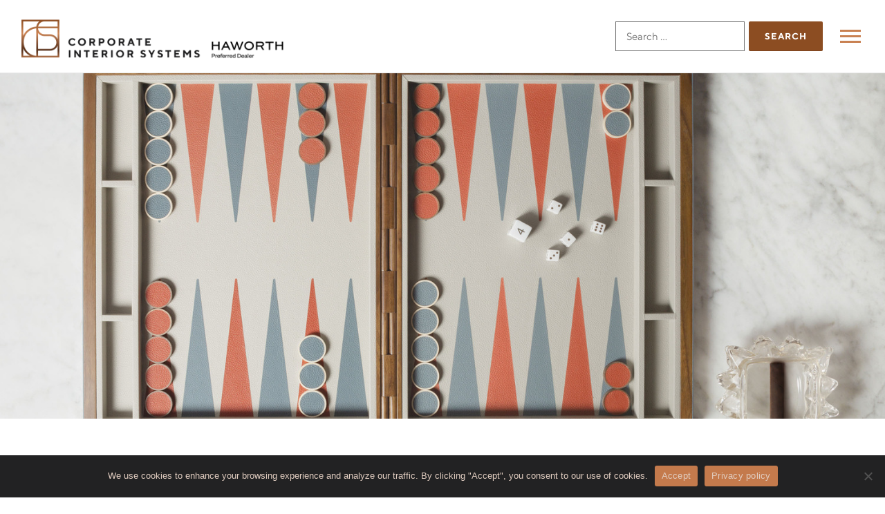

--- FILE ---
content_type: text/html; charset=UTF-8
request_url: https://cisinphx.com/poltrona-frau-games-gift-guide/
body_size: 148364
content:
<!DOCTYPE html>
<html lang="en-US">
<head>
<meta charset="UTF-8">
<script type="text/javascript">
/* <![CDATA[ */
var gform;gform||(document.addEventListener("gform_main_scripts_loaded",function(){gform.scriptsLoaded=!0}),document.addEventListener("gform/theme/scripts_loaded",function(){gform.themeScriptsLoaded=!0}),window.addEventListener("DOMContentLoaded",function(){gform.domLoaded=!0}),gform={domLoaded:!1,scriptsLoaded:!1,themeScriptsLoaded:!1,isFormEditor:()=>"function"==typeof InitializeEditor,callIfLoaded:function(o){return!(!gform.domLoaded||!gform.scriptsLoaded||!gform.themeScriptsLoaded&&!gform.isFormEditor()||(gform.isFormEditor()&&console.warn("The use of gform.initializeOnLoaded() is deprecated in the form editor context and will be removed in Gravity Forms 3.1."),o(),0))},initializeOnLoaded:function(o){gform.callIfLoaded(o)||(document.addEventListener("gform_main_scripts_loaded",()=>{gform.scriptsLoaded=!0,gform.callIfLoaded(o)}),document.addEventListener("gform/theme/scripts_loaded",()=>{gform.themeScriptsLoaded=!0,gform.callIfLoaded(o)}),window.addEventListener("DOMContentLoaded",()=>{gform.domLoaded=!0,gform.callIfLoaded(o)}))},hooks:{action:{},filter:{}},addAction:function(o,r,e,t){gform.addHook("action",o,r,e,t)},addFilter:function(o,r,e,t){gform.addHook("filter",o,r,e,t)},doAction:function(o){gform.doHook("action",o,arguments)},applyFilters:function(o){return gform.doHook("filter",o,arguments)},removeAction:function(o,r){gform.removeHook("action",o,r)},removeFilter:function(o,r,e){gform.removeHook("filter",o,r,e)},addHook:function(o,r,e,t,n){null==gform.hooks[o][r]&&(gform.hooks[o][r]=[]);var d=gform.hooks[o][r];null==n&&(n=r+"_"+d.length),gform.hooks[o][r].push({tag:n,callable:e,priority:t=null==t?10:t})},doHook:function(r,o,e){var t;if(e=Array.prototype.slice.call(e,1),null!=gform.hooks[r][o]&&((o=gform.hooks[r][o]).sort(function(o,r){return o.priority-r.priority}),o.forEach(function(o){"function"!=typeof(t=o.callable)&&(t=window[t]),"action"==r?t.apply(null,e):e[0]=t.apply(null,e)})),"filter"==r)return e[0]},removeHook:function(o,r,t,n){var e;null!=gform.hooks[o][r]&&(e=(e=gform.hooks[o][r]).filter(function(o,r,e){return!!(null!=n&&n!=o.tag||null!=t&&t!=o.priority)}),gform.hooks[o][r]=e)}});
/* ]]> */
</script>

<meta name="viewport" content="width=device-width, initial-scale=1">
	<meta name="google-site-verification" content="MTJHJhubQrfVnTzNOORq-9B3GeZcTMa3-it72uBGqyk" />
<link rel="profile" href="http://gmpg.org/xfn/11">
<title>Poltrona Frau: Games Gift Guide | Corporate Interior Systems</title>
<meta name='robots' content='max-image-preview:large' />
<link rel='dns-prefetch' href='//cdnjs.cloudflare.com' />
<link href='//hb.wpmucdn.com' rel='preconnect' />
<link rel="alternate" type="application/rss+xml" title="Corporate Interior Systems &raquo; Feed" href="https://cisinphx.com/feed/" />
<link rel="alternate" type="application/rss+xml" title="Corporate Interior Systems &raquo; Comments Feed" href="https://cisinphx.com/comments/feed/" />
		<script>
			var head = document.getElementsByTagName('head')[0];
			// Save the original method
			var insertBefore = head.insertBefore;
			// Replace it!
			head.insertBefore = function(newElement, referenceElement) {
				if (newElement.href && newElement.href.indexOf('https://fonts.googleapis.com/css?family=') === 0) {
					return;
				}
				if (newElement.href && newElement.href.indexOf('https://fonts.gstatic.com/') === 0) {
					return;
				}
				insertBefore.call(head, newElement, referenceElement);
			};
		</script>
<link rel="alternate" title="oEmbed (JSON)" type="application/json+oembed" href="https://cisinphx.com/wp-json/oembed/1.0/embed?url=https%3A%2F%2Fcisinphx.com%2Fpoltrona-frau-games-gift-guide%2F" />
<link rel="alternate" title="oEmbed (XML)" type="text/xml+oembed" href="https://cisinphx.com/wp-json/oembed/1.0/embed?url=https%3A%2F%2Fcisinphx.com%2Fpoltrona-frau-games-gift-guide%2F&#038;format=xml" />
		<style>
			.lazyload,
			.lazyloading {
				max-width: 100%;
			}
		</style>
		<style id='wp-img-auto-sizes-contain-inline-css' type='text/css'>
img:is([sizes=auto i],[sizes^="auto," i]){contain-intrinsic-size:3000px 1500px}
/*# sourceURL=wp-img-auto-sizes-contain-inline-css */
</style>
<link rel='stylesheet' id='cnss_font_awesome_css-css' href='https://cisinphx.com/wp-content/plugins/easy-social-icons/css/font-awesome/css/all.min.css?ver=7.0.0' type='text/css' media='all' />
<link rel='stylesheet' id='cnss_font_awesome_v4_shims-css' href='https://cisinphx.com/wp-content/plugins/easy-social-icons/css/font-awesome/css/v4-shims.min.css?ver=7.0.0' type='text/css' media='all' />
<link rel='stylesheet' id='cnss_css-css' href='https://cisinphx.com/wp-content/plugins/easy-social-icons/css/cnss.css?ver=1.0' type='text/css' media='all' />
<link rel='stylesheet' id='cnss_share_css-css' href='https://cisinphx.com/wp-content/plugins/easy-social-icons/css/share.css?ver=1.0' type='text/css' media='all' />
<link rel='stylesheet' id='genesis-blocks-style-css-css' href='https://cisinphx.com/wp-content/plugins/genesis-blocks/dist/style-blocks.build.css?ver=1765560988' type='text/css' media='all' />
<link rel='stylesheet' id='gform_basic-css' href='https://cisinphx.com/wp-content/plugins/gravityforms/assets/css/dist/basic.min.css?ver=2.9.23' type='text/css' media='all' />
<link rel='stylesheet' id='gform_theme_components-css' href='https://cisinphx.com/wp-content/plugins/gravityforms/assets/css/dist/theme-components.min.css?ver=2.9.23' type='text/css' media='all' />
<link rel='stylesheet' id='gform_theme-css' href='https://cisinphx.com/wp-content/plugins/gravityforms/assets/css/dist/theme.min.css?ver=2.9.23' type='text/css' media='all' />
<style id='wp-emoji-styles-inline-css' type='text/css'>

	img.wp-smiley, img.emoji {
		display: inline !important;
		border: none !important;
		box-shadow: none !important;
		height: 1em !important;
		width: 1em !important;
		margin: 0 0.07em !important;
		vertical-align: -0.1em !important;
		background: none !important;
		padding: 0 !important;
	}
/*# sourceURL=wp-emoji-styles-inline-css */
</style>
<link rel='stylesheet' id='wp-block-library-css' href='https://cisinphx.com/wp-includes/css/dist/block-library/style.min.css?ver=6.9' type='text/css' media='all' />
<style id='wp-block-heading-inline-css' type='text/css'>
h1:where(.wp-block-heading).has-background,h2:where(.wp-block-heading).has-background,h3:where(.wp-block-heading).has-background,h4:where(.wp-block-heading).has-background,h5:where(.wp-block-heading).has-background,h6:where(.wp-block-heading).has-background{padding:1.25em 2.375em}h1.has-text-align-left[style*=writing-mode]:where([style*=vertical-lr]),h1.has-text-align-right[style*=writing-mode]:where([style*=vertical-rl]),h2.has-text-align-left[style*=writing-mode]:where([style*=vertical-lr]),h2.has-text-align-right[style*=writing-mode]:where([style*=vertical-rl]),h3.has-text-align-left[style*=writing-mode]:where([style*=vertical-lr]),h3.has-text-align-right[style*=writing-mode]:where([style*=vertical-rl]),h4.has-text-align-left[style*=writing-mode]:where([style*=vertical-lr]),h4.has-text-align-right[style*=writing-mode]:where([style*=vertical-rl]),h5.has-text-align-left[style*=writing-mode]:where([style*=vertical-lr]),h5.has-text-align-right[style*=writing-mode]:where([style*=vertical-rl]),h6.has-text-align-left[style*=writing-mode]:where([style*=vertical-lr]),h6.has-text-align-right[style*=writing-mode]:where([style*=vertical-rl]){rotate:180deg}
/*# sourceURL=https://cisinphx.com/wp-includes/blocks/heading/style.min.css */
</style>
<style id='wp-block-image-inline-css' type='text/css'>
.wp-block-image>a,.wp-block-image>figure>a{display:inline-block}.wp-block-image img{box-sizing:border-box;height:auto;max-width:100%;vertical-align:bottom}@media not (prefers-reduced-motion){.wp-block-image img.hide{visibility:hidden}.wp-block-image img.show{animation:show-content-image .4s}}.wp-block-image[style*=border-radius] img,.wp-block-image[style*=border-radius]>a{border-radius:inherit}.wp-block-image.has-custom-border img{box-sizing:border-box}.wp-block-image.aligncenter{text-align:center}.wp-block-image.alignfull>a,.wp-block-image.alignwide>a{width:100%}.wp-block-image.alignfull img,.wp-block-image.alignwide img{height:auto;width:100%}.wp-block-image .aligncenter,.wp-block-image .alignleft,.wp-block-image .alignright,.wp-block-image.aligncenter,.wp-block-image.alignleft,.wp-block-image.alignright{display:table}.wp-block-image .aligncenter>figcaption,.wp-block-image .alignleft>figcaption,.wp-block-image .alignright>figcaption,.wp-block-image.aligncenter>figcaption,.wp-block-image.alignleft>figcaption,.wp-block-image.alignright>figcaption{caption-side:bottom;display:table-caption}.wp-block-image .alignleft{float:left;margin:.5em 1em .5em 0}.wp-block-image .alignright{float:right;margin:.5em 0 .5em 1em}.wp-block-image .aligncenter{margin-left:auto;margin-right:auto}.wp-block-image :where(figcaption){margin-bottom:1em;margin-top:.5em}.wp-block-image.is-style-circle-mask img{border-radius:9999px}@supports ((-webkit-mask-image:none) or (mask-image:none)) or (-webkit-mask-image:none){.wp-block-image.is-style-circle-mask img{border-radius:0;-webkit-mask-image:url('data:image/svg+xml;utf8,<svg viewBox="0 0 100 100" xmlns="http://www.w3.org/2000/svg"><circle cx="50" cy="50" r="50"/></svg>');mask-image:url('data:image/svg+xml;utf8,<svg viewBox="0 0 100 100" xmlns="http://www.w3.org/2000/svg"><circle cx="50" cy="50" r="50"/></svg>');mask-mode:alpha;-webkit-mask-position:center;mask-position:center;-webkit-mask-repeat:no-repeat;mask-repeat:no-repeat;-webkit-mask-size:contain;mask-size:contain}}:root :where(.wp-block-image.is-style-rounded img,.wp-block-image .is-style-rounded img){border-radius:9999px}.wp-block-image figure{margin:0}.wp-lightbox-container{display:flex;flex-direction:column;position:relative}.wp-lightbox-container img{cursor:zoom-in}.wp-lightbox-container img:hover+button{opacity:1}.wp-lightbox-container button{align-items:center;backdrop-filter:blur(16px) saturate(180%);background-color:#5a5a5a40;border:none;border-radius:4px;cursor:zoom-in;display:flex;height:20px;justify-content:center;opacity:0;padding:0;position:absolute;right:16px;text-align:center;top:16px;width:20px;z-index:100}@media not (prefers-reduced-motion){.wp-lightbox-container button{transition:opacity .2s ease}}.wp-lightbox-container button:focus-visible{outline:3px auto #5a5a5a40;outline:3px auto -webkit-focus-ring-color;outline-offset:3px}.wp-lightbox-container button:hover{cursor:pointer;opacity:1}.wp-lightbox-container button:focus{opacity:1}.wp-lightbox-container button:focus,.wp-lightbox-container button:hover,.wp-lightbox-container button:not(:hover):not(:active):not(.has-background){background-color:#5a5a5a40;border:none}.wp-lightbox-overlay{box-sizing:border-box;cursor:zoom-out;height:100vh;left:0;overflow:hidden;position:fixed;top:0;visibility:hidden;width:100%;z-index:100000}.wp-lightbox-overlay .close-button{align-items:center;cursor:pointer;display:flex;justify-content:center;min-height:40px;min-width:40px;padding:0;position:absolute;right:calc(env(safe-area-inset-right) + 16px);top:calc(env(safe-area-inset-top) + 16px);z-index:5000000}.wp-lightbox-overlay .close-button:focus,.wp-lightbox-overlay .close-button:hover,.wp-lightbox-overlay .close-button:not(:hover):not(:active):not(.has-background){background:none;border:none}.wp-lightbox-overlay .lightbox-image-container{height:var(--wp--lightbox-container-height);left:50%;overflow:hidden;position:absolute;top:50%;transform:translate(-50%,-50%);transform-origin:top left;width:var(--wp--lightbox-container-width);z-index:9999999999}.wp-lightbox-overlay .wp-block-image{align-items:center;box-sizing:border-box;display:flex;height:100%;justify-content:center;margin:0;position:relative;transform-origin:0 0;width:100%;z-index:3000000}.wp-lightbox-overlay .wp-block-image img{height:var(--wp--lightbox-image-height);min-height:var(--wp--lightbox-image-height);min-width:var(--wp--lightbox-image-width);width:var(--wp--lightbox-image-width)}.wp-lightbox-overlay .wp-block-image figcaption{display:none}.wp-lightbox-overlay button{background:none;border:none}.wp-lightbox-overlay .scrim{background-color:#fff;height:100%;opacity:.9;position:absolute;width:100%;z-index:2000000}.wp-lightbox-overlay.active{visibility:visible}@media not (prefers-reduced-motion){.wp-lightbox-overlay.active{animation:turn-on-visibility .25s both}.wp-lightbox-overlay.active img{animation:turn-on-visibility .35s both}.wp-lightbox-overlay.show-closing-animation:not(.active){animation:turn-off-visibility .35s both}.wp-lightbox-overlay.show-closing-animation:not(.active) img{animation:turn-off-visibility .25s both}.wp-lightbox-overlay.zoom.active{animation:none;opacity:1;visibility:visible}.wp-lightbox-overlay.zoom.active .lightbox-image-container{animation:lightbox-zoom-in .4s}.wp-lightbox-overlay.zoom.active .lightbox-image-container img{animation:none}.wp-lightbox-overlay.zoom.active .scrim{animation:turn-on-visibility .4s forwards}.wp-lightbox-overlay.zoom.show-closing-animation:not(.active){animation:none}.wp-lightbox-overlay.zoom.show-closing-animation:not(.active) .lightbox-image-container{animation:lightbox-zoom-out .4s}.wp-lightbox-overlay.zoom.show-closing-animation:not(.active) .lightbox-image-container img{animation:none}.wp-lightbox-overlay.zoom.show-closing-animation:not(.active) .scrim{animation:turn-off-visibility .4s forwards}}@keyframes show-content-image{0%{visibility:hidden}99%{visibility:hidden}to{visibility:visible}}@keyframes turn-on-visibility{0%{opacity:0}to{opacity:1}}@keyframes turn-off-visibility{0%{opacity:1;visibility:visible}99%{opacity:0;visibility:visible}to{opacity:0;visibility:hidden}}@keyframes lightbox-zoom-in{0%{transform:translate(calc((-100vw + var(--wp--lightbox-scrollbar-width))/2 + var(--wp--lightbox-initial-left-position)),calc(-50vh + var(--wp--lightbox-initial-top-position))) scale(var(--wp--lightbox-scale))}to{transform:translate(-50%,-50%) scale(1)}}@keyframes lightbox-zoom-out{0%{transform:translate(-50%,-50%) scale(1);visibility:visible}99%{visibility:visible}to{transform:translate(calc((-100vw + var(--wp--lightbox-scrollbar-width))/2 + var(--wp--lightbox-initial-left-position)),calc(-50vh + var(--wp--lightbox-initial-top-position))) scale(var(--wp--lightbox-scale));visibility:hidden}}
/*# sourceURL=https://cisinphx.com/wp-includes/blocks/image/style.min.css */
</style>
<style id='wp-block-image-theme-inline-css' type='text/css'>
:root :where(.wp-block-image figcaption){color:#555;font-size:13px;text-align:center}.is-dark-theme :root :where(.wp-block-image figcaption){color:#ffffffa6}.wp-block-image{margin:0 0 1em}
/*# sourceURL=https://cisinphx.com/wp-includes/blocks/image/theme.min.css */
</style>
<style id='wp-block-paragraph-inline-css' type='text/css'>
.is-small-text{font-size:.875em}.is-regular-text{font-size:1em}.is-large-text{font-size:2.25em}.is-larger-text{font-size:3em}.has-drop-cap:not(:focus):first-letter{float:left;font-size:8.4em;font-style:normal;font-weight:100;line-height:.68;margin:.05em .1em 0 0;text-transform:uppercase}body.rtl .has-drop-cap:not(:focus):first-letter{float:none;margin-left:.1em}p.has-drop-cap.has-background{overflow:hidden}:root :where(p.has-background){padding:1.25em 2.375em}:where(p.has-text-color:not(.has-link-color)) a{color:inherit}p.has-text-align-left[style*="writing-mode:vertical-lr"],p.has-text-align-right[style*="writing-mode:vertical-rl"]{rotate:180deg}
/*# sourceURL=https://cisinphx.com/wp-includes/blocks/paragraph/style.min.css */
</style>
<style id='global-styles-inline-css' type='text/css'>
:root{--wp--preset--aspect-ratio--square: 1;--wp--preset--aspect-ratio--4-3: 4/3;--wp--preset--aspect-ratio--3-4: 3/4;--wp--preset--aspect-ratio--3-2: 3/2;--wp--preset--aspect-ratio--2-3: 2/3;--wp--preset--aspect-ratio--16-9: 16/9;--wp--preset--aspect-ratio--9-16: 9/16;--wp--preset--color--black: #000000;--wp--preset--color--cyan-bluish-gray: #abb8c3;--wp--preset--color--white: #ffffff;--wp--preset--color--pale-pink: #f78da7;--wp--preset--color--vivid-red: #cf2e2e;--wp--preset--color--luminous-vivid-orange: #ff6900;--wp--preset--color--luminous-vivid-amber: #fcb900;--wp--preset--color--light-green-cyan: #7bdcb5;--wp--preset--color--vivid-green-cyan: #00d084;--wp--preset--color--pale-cyan-blue: #8ed1fc;--wp--preset--color--vivid-cyan-blue: #0693e3;--wp--preset--color--vivid-purple: #9b51e0;--wp--preset--color--hs-1: #e1cdc0;--wp--preset--color--hs-2: #222223;--wp--preset--color--hs-3: #5e5e5e;--wp--preset--color--hs-4: #c98152;--wp--preset--color--hs-5: #8c4d22;--wp--preset--color--hs-6: #542d15;--wp--preset--color--hs-7: #ffffff;--wp--preset--color--hs-8: #0a0a0a;--wp--preset--gradient--vivid-cyan-blue-to-vivid-purple: linear-gradient(135deg,rgb(6,147,227) 0%,rgb(155,81,224) 100%);--wp--preset--gradient--light-green-cyan-to-vivid-green-cyan: linear-gradient(135deg,rgb(122,220,180) 0%,rgb(0,208,130) 100%);--wp--preset--gradient--luminous-vivid-amber-to-luminous-vivid-orange: linear-gradient(135deg,rgb(252,185,0) 0%,rgb(255,105,0) 100%);--wp--preset--gradient--luminous-vivid-orange-to-vivid-red: linear-gradient(135deg,rgb(255,105,0) 0%,rgb(207,46,46) 100%);--wp--preset--gradient--very-light-gray-to-cyan-bluish-gray: linear-gradient(135deg,rgb(238,238,238) 0%,rgb(169,184,195) 100%);--wp--preset--gradient--cool-to-warm-spectrum: linear-gradient(135deg,rgb(74,234,220) 0%,rgb(151,120,209) 20%,rgb(207,42,186) 40%,rgb(238,44,130) 60%,rgb(251,105,98) 80%,rgb(254,248,76) 100%);--wp--preset--gradient--blush-light-purple: linear-gradient(135deg,rgb(255,206,236) 0%,rgb(152,150,240) 100%);--wp--preset--gradient--blush-bordeaux: linear-gradient(135deg,rgb(254,205,165) 0%,rgb(254,45,45) 50%,rgb(107,0,62) 100%);--wp--preset--gradient--luminous-dusk: linear-gradient(135deg,rgb(255,203,112) 0%,rgb(199,81,192) 50%,rgb(65,88,208) 100%);--wp--preset--gradient--pale-ocean: linear-gradient(135deg,rgb(255,245,203) 0%,rgb(182,227,212) 50%,rgb(51,167,181) 100%);--wp--preset--gradient--electric-grass: linear-gradient(135deg,rgb(202,248,128) 0%,rgb(113,206,126) 100%);--wp--preset--gradient--midnight: linear-gradient(135deg,rgb(2,3,129) 0%,rgb(40,116,252) 100%);--wp--preset--font-size--small: 13px;--wp--preset--font-size--medium: 20px;--wp--preset--font-size--large: 36px;--wp--preset--font-size--x-large: 42px;--wp--preset--spacing--20: 0.44rem;--wp--preset--spacing--30: 0.67rem;--wp--preset--spacing--40: 1rem;--wp--preset--spacing--50: 1.5rem;--wp--preset--spacing--60: 2.25rem;--wp--preset--spacing--70: 3.38rem;--wp--preset--spacing--80: 5.06rem;--wp--preset--shadow--natural: 6px 6px 9px rgba(0, 0, 0, 0.2);--wp--preset--shadow--deep: 12px 12px 50px rgba(0, 0, 0, 0.4);--wp--preset--shadow--sharp: 6px 6px 0px rgba(0, 0, 0, 0.2);--wp--preset--shadow--outlined: 6px 6px 0px -3px rgb(255, 255, 255), 6px 6px rgb(0, 0, 0);--wp--preset--shadow--crisp: 6px 6px 0px rgb(0, 0, 0);}:where(.is-layout-flex){gap: 0.5em;}:where(.is-layout-grid){gap: 0.5em;}body .is-layout-flex{display: flex;}.is-layout-flex{flex-wrap: wrap;align-items: center;}.is-layout-flex > :is(*, div){margin: 0;}body .is-layout-grid{display: grid;}.is-layout-grid > :is(*, div){margin: 0;}:where(.wp-block-columns.is-layout-flex){gap: 2em;}:where(.wp-block-columns.is-layout-grid){gap: 2em;}:where(.wp-block-post-template.is-layout-flex){gap: 1.25em;}:where(.wp-block-post-template.is-layout-grid){gap: 1.25em;}.has-black-color{color: var(--wp--preset--color--black) !important;}.has-cyan-bluish-gray-color{color: var(--wp--preset--color--cyan-bluish-gray) !important;}.has-white-color{color: var(--wp--preset--color--white) !important;}.has-pale-pink-color{color: var(--wp--preset--color--pale-pink) !important;}.has-vivid-red-color{color: var(--wp--preset--color--vivid-red) !important;}.has-luminous-vivid-orange-color{color: var(--wp--preset--color--luminous-vivid-orange) !important;}.has-luminous-vivid-amber-color{color: var(--wp--preset--color--luminous-vivid-amber) !important;}.has-light-green-cyan-color{color: var(--wp--preset--color--light-green-cyan) !important;}.has-vivid-green-cyan-color{color: var(--wp--preset--color--vivid-green-cyan) !important;}.has-pale-cyan-blue-color{color: var(--wp--preset--color--pale-cyan-blue) !important;}.has-vivid-cyan-blue-color{color: var(--wp--preset--color--vivid-cyan-blue) !important;}.has-vivid-purple-color{color: var(--wp--preset--color--vivid-purple) !important;}.has-black-background-color{background-color: var(--wp--preset--color--black) !important;}.has-cyan-bluish-gray-background-color{background-color: var(--wp--preset--color--cyan-bluish-gray) !important;}.has-white-background-color{background-color: var(--wp--preset--color--white) !important;}.has-pale-pink-background-color{background-color: var(--wp--preset--color--pale-pink) !important;}.has-vivid-red-background-color{background-color: var(--wp--preset--color--vivid-red) !important;}.has-luminous-vivid-orange-background-color{background-color: var(--wp--preset--color--luminous-vivid-orange) !important;}.has-luminous-vivid-amber-background-color{background-color: var(--wp--preset--color--luminous-vivid-amber) !important;}.has-light-green-cyan-background-color{background-color: var(--wp--preset--color--light-green-cyan) !important;}.has-vivid-green-cyan-background-color{background-color: var(--wp--preset--color--vivid-green-cyan) !important;}.has-pale-cyan-blue-background-color{background-color: var(--wp--preset--color--pale-cyan-blue) !important;}.has-vivid-cyan-blue-background-color{background-color: var(--wp--preset--color--vivid-cyan-blue) !important;}.has-vivid-purple-background-color{background-color: var(--wp--preset--color--vivid-purple) !important;}.has-black-border-color{border-color: var(--wp--preset--color--black) !important;}.has-cyan-bluish-gray-border-color{border-color: var(--wp--preset--color--cyan-bluish-gray) !important;}.has-white-border-color{border-color: var(--wp--preset--color--white) !important;}.has-pale-pink-border-color{border-color: var(--wp--preset--color--pale-pink) !important;}.has-vivid-red-border-color{border-color: var(--wp--preset--color--vivid-red) !important;}.has-luminous-vivid-orange-border-color{border-color: var(--wp--preset--color--luminous-vivid-orange) !important;}.has-luminous-vivid-amber-border-color{border-color: var(--wp--preset--color--luminous-vivid-amber) !important;}.has-light-green-cyan-border-color{border-color: var(--wp--preset--color--light-green-cyan) !important;}.has-vivid-green-cyan-border-color{border-color: var(--wp--preset--color--vivid-green-cyan) !important;}.has-pale-cyan-blue-border-color{border-color: var(--wp--preset--color--pale-cyan-blue) !important;}.has-vivid-cyan-blue-border-color{border-color: var(--wp--preset--color--vivid-cyan-blue) !important;}.has-vivid-purple-border-color{border-color: var(--wp--preset--color--vivid-purple) !important;}.has-vivid-cyan-blue-to-vivid-purple-gradient-background{background: var(--wp--preset--gradient--vivid-cyan-blue-to-vivid-purple) !important;}.has-light-green-cyan-to-vivid-green-cyan-gradient-background{background: var(--wp--preset--gradient--light-green-cyan-to-vivid-green-cyan) !important;}.has-luminous-vivid-amber-to-luminous-vivid-orange-gradient-background{background: var(--wp--preset--gradient--luminous-vivid-amber-to-luminous-vivid-orange) !important;}.has-luminous-vivid-orange-to-vivid-red-gradient-background{background: var(--wp--preset--gradient--luminous-vivid-orange-to-vivid-red) !important;}.has-very-light-gray-to-cyan-bluish-gray-gradient-background{background: var(--wp--preset--gradient--very-light-gray-to-cyan-bluish-gray) !important;}.has-cool-to-warm-spectrum-gradient-background{background: var(--wp--preset--gradient--cool-to-warm-spectrum) !important;}.has-blush-light-purple-gradient-background{background: var(--wp--preset--gradient--blush-light-purple) !important;}.has-blush-bordeaux-gradient-background{background: var(--wp--preset--gradient--blush-bordeaux) !important;}.has-luminous-dusk-gradient-background{background: var(--wp--preset--gradient--luminous-dusk) !important;}.has-pale-ocean-gradient-background{background: var(--wp--preset--gradient--pale-ocean) !important;}.has-electric-grass-gradient-background{background: var(--wp--preset--gradient--electric-grass) !important;}.has-midnight-gradient-background{background: var(--wp--preset--gradient--midnight) !important;}.has-small-font-size{font-size: var(--wp--preset--font-size--small) !important;}.has-medium-font-size{font-size: var(--wp--preset--font-size--medium) !important;}.has-large-font-size{font-size: var(--wp--preset--font-size--large) !important;}.has-x-large-font-size{font-size: var(--wp--preset--font-size--x-large) !important;}
/*# sourceURL=global-styles-inline-css */
</style>

<style id='classic-theme-styles-inline-css' type='text/css'>
/*! This file is auto-generated */
.wp-block-button__link{color:#fff;background-color:#32373c;border-radius:9999px;box-shadow:none;text-decoration:none;padding:calc(.667em + 2px) calc(1.333em + 2px);font-size:1.125em}.wp-block-file__button{background:#32373c;color:#fff;text-decoration:none}
/*# sourceURL=/wp-includes/css/classic-themes.min.css */
</style>
<link rel='stylesheet' id='cookie-notice-front-css' href='https://cisinphx.com/wp-content/plugins/cookie-notice/css/front.min.css?ver=2.5.10' type='text/css' media='all' />
<link rel='stylesheet' id='onepress-style-css' href='https://cisinphx.com/wp-content/themes/onepress/style.css?ver=6.9' type='text/css' media='all' />
<style id='onepress-style-inline-css' type='text/css'>
#main .video-section section.hero-slideshow-wrapper{background:transparent}.hero-slideshow-wrapper:after{position:absolute;top:0px;left:0px;width:100%;height:100%;background-color:rgba(0,0,0,0.3);display:block;content:""}#parallax-hero .jarallax-container .parallax-bg:before{background-color:rgba(0,0,0,0.3)}.body-desktop .parallax-hero .hero-slideshow-wrapper:after{display:none!important}#parallax-hero>.parallax-bg::before{background-color:rgba(0,0,0,0.3);opacity:1}.body-desktop .parallax-hero .hero-slideshow-wrapper:after{display:none!important}a,.screen-reader-text:hover,.screen-reader-text:active,.screen-reader-text:focus,.header-social a,.onepress-menu a:hover,.onepress-menu ul li a:hover,.onepress-menu li.onepress-current-item>a,.onepress-menu ul li.current-menu-item>a,.onepress-menu>li a.menu-actived,.onepress-menu.onepress-menu-mobile li.onepress-current-item>a,.site-footer a,.site-footer .footer-social a:hover,.site-footer .btt a:hover,.highlight,#comments .comment .comment-wrapper .comment-meta .comment-time:hover,#comments .comment .comment-wrapper .comment-meta .comment-reply-link:hover,#comments .comment .comment-wrapper .comment-meta .comment-edit-link:hover,.btn-theme-primary-outline,.sidebar .widget a:hover,.section-services .service-item .service-image i,.counter_item .counter__number,.team-member .member-thumb .member-profile a:hover,.icon-background-default{color:#8c4d22}input[type="reset"],input[type="submit"],input[type="submit"],input[type="reset"]:hover,input[type="submit"]:hover,input[type="submit"]:hover .nav-links a:hover,.btn-theme-primary,.btn-theme-primary-outline:hover,.section-testimonials .card-theme-primary,.woocommerce #respond input#submit,.woocommerce a.button,.woocommerce button.button,.woocommerce input.button,.woocommerce button.button.alt,.pirate-forms-submit-button,.pirate-forms-submit-button:hover,input[type="reset"],input[type="submit"],input[type="submit"],.pirate-forms-submit-button,.contact-form div.wpforms-container-full .wpforms-form .wpforms-submit,.contact-form div.wpforms-container-full .wpforms-form .wpforms-submit:hover,.nav-links a:hover,.nav-links a.current,.nav-links .page-numbers:hover,.nav-links .page-numbers.current{background:#8c4d22}.btn-theme-primary-outline,.btn-theme-primary-outline:hover,.pricing__item:hover,.section-testimonials .card-theme-primary,.entry-content blockquote{border-color:#8c4d22}.site-footer .site-info,.site-footer .btt a{background-color:#222223}.site-footer .site-info{color:#ffffff}.site-footer .btt a,.site-footer .site-info a{color:#ffffff}.site-footer .btt a,.site-footer .site-info a{color:#ffffff}.site-footer .btt a:hover,.site-footer .site-info a:hover{color:#ffffff}#footer-widgets{color:#e1cdc0;background-color:#222223}#footer-widgets .widget-title{color:#c98152}#footer-widgets .sidebar .widget a{color:#c98152}#footer-widgets .sidebar .widget a:hover{color:#e1cdc0}.gallery-carousel .g-item{padding:0px 10px}.gallery-carousel-wrap{margin-left:-10px;margin-right:-10px}.gallery-grid .g-item,.gallery-masonry .g-item .inner{padding:10px}.gallery-grid-wrap,.gallery-masonry-wrap{margin-left:-10px;margin-right:-10px}.gallery-justified-wrap{margin-left:-20px;margin-right:-20px}
/*# sourceURL=onepress-style-inline-css */
</style>
<link rel='stylesheet' id='slick-css' href='https://cisinphx.com/wp-content/themes/onepress-child/assets/slick/slick.css?ver=6.9' type='text/css' media='all' />
<link rel='stylesheet' id='slick-theme-css' href='https://cisinphx.com/wp-content/themes/onepress-child/assets/slick/slick-theme.css?ver=6.9' type='text/css' media='all' />
<link rel='stylesheet' id='onepress-bootstrap-css' href='https://cisinphx.com/wp-content/themes/onepress/assets/css/bootstrap.min.css?ver=2.3.15' type='text/css' media='all' />
<link rel='stylesheet' id='onepress-child-css' href='https://cisinphx.com/wp-content/themes/onepress-child/style.css?ver=9142023' type='text/css' media='all' />
<link rel='stylesheet' id='locomotive-scroll-css' href='https://cisinphx.com/wp-content/themes/onepress-child/assets/locomotive-scroll/locomotive-scroll.min.css?ver=6.9' type='text/css' media='all' />
<link rel='stylesheet' id='onepress-animate-css' href='https://cisinphx.com/wp-content/themes/onepress/assets/css/animate.min.css?ver=2.3.15' type='text/css' media='all' />
<link rel='stylesheet' id='onepress-fa-css' href='https://cisinphx.com/wp-content/themes/onepress/assets/fontawesome-v6/css/all.min.css?ver=6.5.1' type='text/css' media='all' />
<link rel='stylesheet' id='onepress-fa-shims-css' href='https://cisinphx.com/wp-content/themes/onepress/assets/fontawesome-v6/css/v4-shims.min.css?ver=6.5.1' type='text/css' media='all' />
<link rel='stylesheet' id='onepress-gallery-lightgallery-css' href='https://cisinphx.com/wp-content/themes/onepress/assets/css/lightgallery.css?ver=6.9' type='text/css' media='all' />
<link rel='stylesheet' id='kadence-blocks-spacer-css' href='https://cisinphx.com/wp-content/plugins/kadence-blocks_x/dist/style-blocks-spacer.css?ver=3.5.29' type='text/css' media='all' />
<style id='kadence-blocks-global-variables-inline-css' type='text/css'>
:root {--global-kb-font-size-sm:clamp(0.8rem, 0.73rem + 0.217vw, 0.9rem);--global-kb-font-size-md:clamp(1.1rem, 0.995rem + 0.326vw, 1.25rem);--global-kb-font-size-lg:clamp(1.75rem, 1.576rem + 0.543vw, 2rem);--global-kb-font-size-xl:clamp(2.25rem, 1.728rem + 1.63vw, 3rem);--global-kb-font-size-xxl:clamp(2.5rem, 1.456rem + 3.26vw, 4rem);--global-kb-font-size-xxxl:clamp(2.75rem, 0.489rem + 7.065vw, 6rem);}:root {--global-palette1: #3182CE;--global-palette2: #2B6CB0;--global-palette3: #1A202C;--global-palette4: #2D3748;--global-palette5: #4A5568;--global-palette6: #718096;--global-palette7: #EDF2F7;--global-palette8: #F7FAFC;--global-palette9: #ffffff;}
/*# sourceURL=kadence-blocks-global-variables-inline-css */
</style>
<style id='kadence_blocks_css-inline-css' type='text/css'>
.wp-block-kadence-spacer.kt-block-spacer-28811_c72271-d7 .kt-divider{width:80%;}
/*# sourceURL=kadence_blocks_css-inline-css */
</style>
<script type="text/javascript" src="https://cisinphx.com/wp-includes/js/jquery/jquery.min.js?ver=3.7.1" id="jquery-core-js"></script>
<script type="text/javascript" src="https://cisinphx.com/wp-includes/js/jquery/jquery-migrate.min.js?ver=3.4.1" id="jquery-migrate-js"></script>
<script type="text/javascript" src="https://cisinphx.com/wp-content/plugins/easy-social-icons/js/cnss.js?ver=1.0" id="cnss_js-js"></script>
<script type="text/javascript" src="https://cisinphx.com/wp-content/plugins/easy-social-icons/js/share.js?ver=1.0" id="cnss_share_js-js"></script>
<script type="text/javascript" defer='defer' src="https://cisinphx.com/wp-content/plugins/gravityforms/js/jquery.json.min.js?ver=2.9.23" id="gform_json-js"></script>
<script type="text/javascript" id="gform_gravityforms-js-extra">
/* <![CDATA[ */
var gf_global = {"gf_currency_config":{"name":"U.S. Dollar","symbol_left":"$","symbol_right":"","symbol_padding":"","thousand_separator":",","decimal_separator":".","decimals":2,"code":"USD"},"base_url":"https://cisinphx.com/wp-content/plugins/gravityforms","number_formats":[],"spinnerUrl":"https://cisinphx.com/wp-content/plugins/gravityforms/images/spinner.svg","version_hash":"c33ed3d2ba54145f4086a588a6e4622b","strings":{"newRowAdded":"New row added.","rowRemoved":"Row removed","formSaved":"The form has been saved.  The content contains the link to return and complete the form."}};
var gform_i18n = {"datepicker":{"days":{"monday":"Mo","tuesday":"Tu","wednesday":"We","thursday":"Th","friday":"Fr","saturday":"Sa","sunday":"Su"},"months":{"january":"January","february":"February","march":"March","april":"April","may":"May","june":"June","july":"July","august":"August","september":"September","october":"October","november":"November","december":"December"},"firstDay":1,"iconText":"Select date"}};
var gf_legacy_multi = {"2":""};
var gform_gravityforms = {"strings":{"invalid_file_extension":"This type of file is not allowed. Must be one of the following:","delete_file":"Delete this file","in_progress":"in progress","file_exceeds_limit":"File exceeds size limit","illegal_extension":"This type of file is not allowed.","max_reached":"Maximum number of files reached","unknown_error":"There was a problem while saving the file on the server","currently_uploading":"Please wait for the uploading to complete","cancel":"Cancel","cancel_upload":"Cancel this upload","cancelled":"Cancelled","error":"Error","message":"Message"},"vars":{"images_url":"https://cisinphx.com/wp-content/plugins/gravityforms/images"}};
//# sourceURL=gform_gravityforms-js-extra
/* ]]> */
</script>
<script type="text/javascript" defer='defer' src="https://cisinphx.com/wp-content/plugins/gravityforms/js/gravityforms.min.js?ver=2.9.23" id="gform_gravityforms-js"></script>
<script type="text/javascript" defer='defer' src="https://cisinphx.com/wp-content/plugins/gravityforms/assets/js/dist/utils.min.js?ver=380b7a5ec0757c78876bc8a59488f2f3" id="gform_gravityforms_utils-js"></script>
<script type="text/javascript" id="cookie-notice-front-js-before">
/* <![CDATA[ */
var cnArgs = {"ajaxUrl":"https:\/\/cisinphx.com\/wp-admin\/admin-ajax.php","nonce":"a201c0659d","hideEffect":"fade","position":"bottom","onScroll":false,"onScrollOffset":100,"onClick":false,"cookieName":"cookie_notice_accepted","cookieTime":2592000,"cookieTimeRejected":2592000,"globalCookie":false,"redirection":false,"cache":false,"revokeCookies":false,"revokeCookiesOpt":"automatic"};

//# sourceURL=cookie-notice-front-js-before
/* ]]> */
</script>
<script type="text/javascript" src="https://cisinphx.com/wp-content/plugins/cookie-notice/js/front.min.js?ver=2.5.10" id="cookie-notice-front-js"></script>
<script type="text/javascript" src="https://cisinphx.com/wp-content/themes/onepress-child/assets/slick/slick.min.js?ver=6.9" id="slick-js"></script>
<script type="text/javascript" src="https://cisinphx.com/wp-content/themes/onepress-child/assets/simpleparallax/simpleParallax.min.js?ver=6.9" id="simpleparallax-js"></script>
<script type="text/javascript" src="https://cisinphx.com/wp-content/themes/onepress-child/assets/locomotive-scroll/locomotive-scroll.min.js?ver=6.9" id="locomotive-scroll-js"></script>
<script type="text/javascript" src="https://cdnjs.cloudflare.com/ajax/libs/gsap/3.6.0/ScrollTrigger.js?ver=6.9" id="ScrollTrigger-js"></script>
<script type="text/javascript" src="https://cdnjs.cloudflare.com/ajax/libs/gsap/3.6.0/gsap.min.js?ver=6.9" id="gsap-js"></script>
<link rel="https://api.w.org/" href="https://cisinphx.com/wp-json/" /><link rel="alternate" title="JSON" type="application/json" href="https://cisinphx.com/wp-json/wp/v2/posts/28811" /><link rel="EditURI" type="application/rsd+xml" title="RSD" href="https://cisinphx.com/xmlrpc.php?rsd" />
<meta name="generator" content="WordPress 6.9" />
<link rel='shortlink' href='https://cisinphx.com/?p=28811' />
<style type="text/css">
		ul.cnss-social-icon li.cn-fa-icon a{background-color:#c98152!important;}
		ul.cnss-social-icon li.cn-fa-icon a:hover{background-color:#c98152!important;color:#222223!important;}
		</style>
		<!-- GA Google Analytics @ https://m0n.co/ga -->
		<script async src="https://www.googletagmanager.com/gtag/js?id=G-8FS116SPXN"></script>
		<script>
			window.dataLayer = window.dataLayer || [];
			function gtag(){dataLayer.push(arguments);}
			gtag('js', new Date());
			gtag('config', 'G-8FS116SPXN');
		</script>

			<script>
			document.documentElement.className = document.documentElement.className.replace('no-js', 'js');
		</script>
				<style>
			.no-js img.lazyload {
				display: none;
			}

			figure.wp-block-image img.lazyloading {
				min-width: 150px;
			}

			.lazyload,
			.lazyloading {
				--smush-placeholder-width: 100px;
				--smush-placeholder-aspect-ratio: 1/1;
				width: var(--smush-image-width, var(--smush-placeholder-width)) !important;
				aspect-ratio: var(--smush-image-aspect-ratio, var(--smush-placeholder-aspect-ratio)) !important;
			}

						.lazyload, .lazyloading {
				opacity: 0;
			}

			.lazyloaded {
				opacity: 1;
				transition: opacity 400ms;
				transition-delay: 0ms;
			}

					</style>
		<script>
	function smoothScroll2(element) {
		if (element.length <= 0) {
			return false;
		}
		jQuery("html, body").animate({
				scrollTop: jQuery(element).offset().top - (jQuery('#masthead').height() * 2) + "px"
			},
			{
				duration: 800,
				easing: "swing",
				complete: function() {
					window.current_nav_item = false;
				}
			}
		);
	}

	jQuery(window).on("load", function() {
		var urlCurrent = location.hash;
		if (jQuery(urlCurrent).length > 0) {
			setTimeout(function(){
			smoothScroll2(urlCurrent);
			}, 500);
		}
	});

</script>
  <style>
          .has-hs-1-color, [data-color*="has-hs-color-1"]{
        color: #e1cdc0 !important
      }
      .has-hs-1-background-color, [data-bgcolor="has-hs-bgcolor-1"]{
        background-color: #e1cdc0 !important
      }
          .has-hs-2-color, [data-color*="has-hs-color-2"]{
        color: #222223 !important
      }
      .has-hs-2-background-color, [data-bgcolor="has-hs-bgcolor-2"]{
        background-color: #222223 !important
      }
          .has-hs-3-color, [data-color*="has-hs-color-3"]{
        color: #5e5e5e !important
      }
      .has-hs-3-background-color, [data-bgcolor="has-hs-bgcolor-3"]{
        background-color: #5e5e5e !important
      }
          .has-hs-4-color, [data-color*="has-hs-color-4"]{
        color: #c98152 !important
      }
      .has-hs-4-background-color, [data-bgcolor="has-hs-bgcolor-4"]{
        background-color: #c98152 !important
      }
          .has-hs-5-color, [data-color*="has-hs-color-5"]{
        color: #8c4d22 !important
      }
      .has-hs-5-background-color, [data-bgcolor="has-hs-bgcolor-5"]{
        background-color: #8c4d22 !important
      }
          .has-hs-6-color, [data-color*="has-hs-color-6"]{
        color: #542d15 !important
      }
      .has-hs-6-background-color, [data-bgcolor="has-hs-bgcolor-6"]{
        background-color: #542d15 !important
      }
          .has-hs-7-color, [data-color*="has-hs-color-7"]{
        color: #ffffff !important
      }
      .has-hs-7-background-color, [data-bgcolor="has-hs-bgcolor-7"]{
        background-color: #ffffff !important
      }
          .has-hs-8-color, [data-color*="has-hs-color-8"]{
        color: #0a0a0a !important
      }
      .has-hs-8-background-color, [data-bgcolor="has-hs-bgcolor-8"]{
        background-color: #0a0a0a !important
      }
        #masthead .top-strip{
      background-color: ;
    }
    #masthead .header-nav-buttons a{
      background-color: ;
      color: ;
    }
  </style>
			<link rel="preload" href="https://cisinphx.com/wp-content/plugins/hustle/assets/hustle-ui/fonts/hustle-icons-font.woff2" as="font" type="font/woff2" crossorigin>
		<!-- SEO meta tags powered by SmartCrawl https://wpmudev.com/project/smartcrawl-wordpress-seo/ -->
<link rel="canonical" href="https://cisinphx.com/poltrona-frau-games-gift-guide/" />
<meta name="description" content="The collaboration between the two excellences of Made in Italy comes to life in an extraordinary collection of board games that translates the finest design ..." />
<script type="application/ld+json">{"@context":"https:\/\/schema.org","@graph":[{"@type":"Organization","@id":"https:\/\/cisinphx.com\/#schema-publishing-organization","url":"https:\/\/cisinphx.com","name":"Corporate Interior Systems"},{"@type":"WebSite","@id":"https:\/\/cisinphx.com\/#schema-website","url":"https:\/\/cisinphx.com","name":"Corporate Interior Systems","encoding":"UTF-8","potentialAction":{"@type":"SearchAction","target":"https:\/\/cisinphx.com\/search\/{search_term_string}\/","query-input":"required name=search_term_string"},"image":{"@type":"ImageObject","@id":"https:\/\/cisinphx.com\/#schema-site-logo","url":"https:\/\/cisinphx.com\/wp-content\/uploads\/2022\/11\/logo.png","height":49,"width":228}},{"@type":"BreadcrumbList","@id":"https:\/\/cisinphx.com\/poltrona-frau-games-gift-guide?page&name=poltrona-frau-games-gift-guide\/#breadcrumb","itemListElement":[{"@type":"ListItem","position":1,"name":"Home","item":"https:\/\/cisinphx.com"},{"@type":"ListItem","position":2,"name":"Poltrona Frau","item":"https:\/\/cisinphx.com\/category\/poltrona-frau\/"},{"@type":"ListItem","position":3,"name":"Poltrona Frau: Games Gift Guide"}]},{"@type":"Person","@id":"https:\/\/cisinphx.com\/author\/eprattcisinphx-com\/#schema-author","name":"Emily Pratt","url":"https:\/\/cisinphx.com\/author\/eprattcisinphx-com\/"},{"@type":"WebPage","@id":"https:\/\/cisinphx.com\/poltrona-frau-games-gift-guide\/#schema-webpage","isPartOf":{"@id":"https:\/\/cisinphx.com\/#schema-website"},"publisher":{"@id":"https:\/\/cisinphx.com\/#schema-publishing-organization"},"url":"https:\/\/cisinphx.com\/poltrona-frau-games-gift-guide\/"},{"@type":"Article","mainEntityOfPage":{"@id":"https:\/\/cisinphx.com\/poltrona-frau-games-gift-guide\/#schema-webpage"},"author":{"@id":"https:\/\/cisinphx.com\/author\/eprattcisinphx-com\/#schema-author"},"publisher":{"@id":"https:\/\/cisinphx.com\/#schema-publishing-organization"},"dateModified":"2023-12-11T11:40:07","datePublished":"2023-12-11T11:40:06","headline":"Poltrona Frau: Games Gift Guide | Corporate Interior Systems","description":"The collaboration between the two excellences of Made in Italy comes to life in an extraordinary\u00a0collection of board games\u00a0that translates the finest design ...","name":"Poltrona Frau: Games Gift Guide","image":{"@type":"ImageObject","@id":"https:\/\/cisinphx.com\/poltrona-frau-games-gift-guide\/#schema-article-image","url":"https:\/\/cisinphx.com\/wp-content\/uploads\/2023\/12\/games-collection-singola.jpeg","height":844,"width":1500},"thumbnailUrl":"https:\/\/cisinphx.com\/wp-content\/uploads\/2023\/12\/games-collection-singola.jpeg"}]}</script>
<meta property="og:type" content="article" />
<meta property="og:url" content="https://cisinphx.com/poltrona-frau-games-gift-guide/" />
<meta property="og:title" content="Poltrona Frau: Games Gift Guide | Corporate Interior Systems" />
<meta property="og:description" content="The collaboration between the two excellences of Made in Italy comes to life in an extraordinary collection of board games that translates the finest design ..." />
<meta property="og:image" content="https://cisinphx.com/wp-content/uploads/2023/12/games-collection-singola.jpeg" />
<meta property="og:image:width" content="1500" />
<meta property="og:image:height" content="844" />
<meta property="article:published_time" content="2023-12-11T11:40:06" />
<meta property="article:author" content="EPratt@cisinphx.com" />
<meta name="twitter:card" content="summary_large_image" />
<meta name="twitter:title" content="Poltrona Frau: Games Gift Guide | Corporate Interior Systems" />
<meta name="twitter:description" content="The collaboration between the two excellences of Made in Italy comes to life in an extraordinary collection of board games that translates the finest design ..." />
<meta name="twitter:image" content="https://cisinphx.com/wp-content/uploads/2023/12/games-collection-singola.jpeg" />
<!-- /SEO -->
<style id="hustle-module-2-0-styles" class="hustle-module-styles hustle-module-styles-2">.hustle-ui.module_id_2 .hustle-popup-content {max-width: 800px;} .hustle-ui.module_id_2  {padding-right: 10px;padding-left: 10px;}.hustle-ui.module_id_2  .hustle-popup-content .hustle-info,.hustle-ui.module_id_2  .hustle-popup-content .hustle-optin {padding-top: 10px;padding-bottom: 10px;} .hustle-ui.module_id_2 .hustle-layout {margin: 0px 0px 0px 0px;padding: 0px 0px 0px 0px;border-width: 0px 0px 0px 0px;border-style: solid;border-color: #DADADA;border-radius: 0px 0px 0px 0px;overflow: hidden;background-color: rgb(201,129,82);-moz-box-shadow: 0px 0px 0px 0px rgba(0,0,0,0);-webkit-box-shadow: 0px 0px 0px 0px rgba(0,0,0,0);box-shadow: 0px 0px 0px 0px rgba(0,0,0,0);} .hustle-ui.module_id_2 .hustle-layout .hustle-layout-header {padding: 20px 20px 20px 20px;border-width: 0px 0px 1px 0px;border-style: solid;border-color: rgba(0,0,0,0.16);border-radius: 0px 0px 0px 0px;background-color: rgba(0,0,0,0);-moz-box-shadow: 0px 0px 0px 0px rgba(0,0,0,0);-webkit-box-shadow: 0px 0px 0px 0px rgba(0,0,0,0);box-shadow: 0px 0px 0px 0px rgba(0,0,0,0);} .hustle-ui.module_id_2 .hustle-layout .hustle-layout-content {padding: 0px 0px 0px 0px;border-width: 0px 0px 0px 0px;border-style: solid;border-radius: 0px 0px 0px 0px;border-color: rgba(0,0,0,0);background-color: rgba(0,0,0,0);-moz-box-shadow: 0px 0px 0px 0px rgba(0,0,0,0);-webkit-box-shadow: 0px 0px 0px 0px rgba(0,0,0,0);box-shadow: 0px 0px 0px 0px rgba(0,0,0,0);}.hustle-ui.module_id_2 .hustle-main-wrapper {position: relative;padding:32px 0 0;} .hustle-ui.module_id_2 .hustle-layout .hustle-layout-footer {padding: 1px 20px 20px 20px;border-width: 0px 0px 0px 0px;border-style: solid;border-color: rgba(0,0,0,0);border-radius: 0px 0px 0px 0px;background-color: rgba(0,0,0,0.16);-moz-box-shadow: 0px 0px 0px 0px rgba(0,0,0,0);-webkit-box-shadow: 0px 0px 0px 0px rgba(0,0,0,0);box-shadow: 0px 0px 0px 0px rgba(0,0,0,0);}  .hustle-ui.module_id_2 .hustle-layout .hustle-content {margin: 0px 0px 0px 0px;padding: 20px 20px 20px 20px;border-width: 0px 0px 0px 0px;border-style: solid;border-radius: 0px 0px 0px 0px;border-color: rgba(0,0,0,0);background-color: rgba(0,0,0,0);-moz-box-shadow: 0px 0px 0px 0px rgba(0,0,0,0);-webkit-box-shadow: 0px 0px 0px 0px rgba(0,0,0,0);box-shadow: 0px 0px 0px 0px rgba(0,0,0,0);}.hustle-ui.module_id_2 .hustle-layout .hustle-content .hustle-content-wrap {padding: 20px 0 20px 0;} .hustle-ui.module_id_2 .hustle-layout .hustle-title {display: block;margin: 0px 0px 0px 0px;padding: 0px 0px 0px 0px;border-width: 0px 0px 0px 0px;border-style: solid;border-color: rgba(0,0,0,0);border-radius: 0px 0px 0px 0px;background-color: rgba(0,0,0,0);box-shadow: 0px 0px 0px 0px rgba(0,0,0,0);-moz-box-shadow: 0px 0px 0px 0px rgba(0,0,0,0);-webkit-box-shadow: 0px 0px 0px 0px rgba(0,0,0,0);color: #542d15;font: 400 33px/38px Georgia,Times,serif;font-style: normal;letter-spacing: 0px;text-transform: none;text-decoration: none;text-align: left;} .hustle-ui.module_id_2 .hustle-layout .hustle-group-content {margin: 0px 0px 0px 0px;padding: 0px 0px 0px 0px;border-color: rgba(0,0,0,0);border-width: 0px 0px 0px 0px;border-style: solid;color: #ADB5B7;}.hustle-ui.module_id_2 .hustle-layout .hustle-group-content b,.hustle-ui.module_id_2 .hustle-layout .hustle-group-content strong {font-weight: bold;}.hustle-ui.module_id_2 .hustle-layout .hustle-group-content a,.hustle-ui.module_id_2 .hustle-layout .hustle-group-content a:visited {color: #222223;}.hustle-ui.module_id_2 .hustle-layout .hustle-group-content a:hover {color: #2DA194;}.hustle-ui.module_id_2 .hustle-layout .hustle-group-content a:focus,.hustle-ui.module_id_2 .hustle-layout .hustle-group-content a:active {color: #2DA194;}.hustle-ui.module_id_2 .hustle-layout .hustle-group-content {color: #ADB5B7;font-size: 14px;line-height: 1.45em;font-family: Open Sans;}.hustle-ui.module_id_2 .hustle-layout .hustle-group-content p:not([class*="forminator-"]) {margin: 0 0 10px;color: #ADB5B7;font: normal 14px/1.45em Open Sans;font-style: normal;letter-spacing: 0px;text-transform: none;text-decoration: none;}.hustle-ui.module_id_2 .hustle-layout .hustle-group-content p:not([class*="forminator-"]):last-child {margin-bottom: 0;}@media screen and (min-width: 783px) {.hustle-ui:not(.hustle-size--small).module_id_2 .hustle-layout .hustle-group-content p:not([class*="forminator-"]) {margin: 0 0 10px;}.hustle-ui:not(.hustle-size--small).module_id_2 .hustle-layout .hustle-group-content p:not([class*="forminator-"]):last-child {margin-bottom: 0;}}.hustle-ui.module_id_2 .hustle-layout .hustle-group-content h1:not([class*="forminator-"]) {margin: 0 0 10px;color: #ADB5B7;font: 700 28px/1.4em Open Sans;font-style: normal;letter-spacing: 0px;text-transform: none;text-decoration: none;}.hustle-ui.module_id_2 .hustle-layout .hustle-group-content h1:not([class*="forminator-"]):last-child {margin-bottom: 0;}@media screen and (min-width: 783px) {.hustle-ui:not(.hustle-size--small).module_id_2 .hustle-layout .hustle-group-content h1:not([class*="forminator-"]) {margin: 0 0 10px;}.hustle-ui:not(.hustle-size--small).module_id_2 .hustle-layout .hustle-group-content h1:not([class*="forminator-"]):last-child {margin-bottom: 0;}}.hustle-ui.module_id_2 .hustle-layout .hustle-group-content h2:not([class*="forminator-"]) {margin: 0 0 10px;color: #ADB5B7;font-size: 22px;line-height: 1.4em;font-weight: 700;font-style: normal;letter-spacing: 0px;text-transform: none;text-decoration: none;}.hustle-ui.module_id_2 .hustle-layout .hustle-group-content h2:not([class*="forminator-"]):last-child {margin-bottom: 0;}@media screen and (min-width: 783px) {.hustle-ui:not(.hustle-size--small).module_id_2 .hustle-layout .hustle-group-content h2:not([class*="forminator-"]) {margin: 0 0 10px;}.hustle-ui:not(.hustle-size--small).module_id_2 .hustle-layout .hustle-group-content h2:not([class*="forminator-"]):last-child {margin-bottom: 0;}}.hustle-ui.module_id_2 .hustle-layout .hustle-group-content h3:not([class*="forminator-"]) {margin: 0 0 10px;color: #ADB5B7;font: 700 18px/1.4em Open Sans;font-style: normal;letter-spacing: 0px;text-transform: none;text-decoration: none;}.hustle-ui.module_id_2 .hustle-layout .hustle-group-content h3:not([class*="forminator-"]):last-child {margin-bottom: 0;}@media screen and (min-width: 783px) {.hustle-ui:not(.hustle-size--small).module_id_2 .hustle-layout .hustle-group-content h3:not([class*="forminator-"]) {margin: 0 0 10px;}.hustle-ui:not(.hustle-size--small).module_id_2 .hustle-layout .hustle-group-content h3:not([class*="forminator-"]):last-child {margin-bottom: 0;}}.hustle-ui.module_id_2 .hustle-layout .hustle-group-content h4:not([class*="forminator-"]) {margin: 0 0 10px;color: #ADB5B7;font: 700 16px/1.4em Open Sans;font-style: normal;letter-spacing: 0px;text-transform: none;text-decoration: none;}.hustle-ui.module_id_2 .hustle-layout .hustle-group-content h4:not([class*="forminator-"]):last-child {margin-bottom: 0;}@media screen and (min-width: 783px) {.hustle-ui:not(.hustle-size--small).module_id_2 .hustle-layout .hustle-group-content h4:not([class*="forminator-"]) {margin: 0 0 10px;}.hustle-ui:not(.hustle-size--small).module_id_2 .hustle-layout .hustle-group-content h4:not([class*="forminator-"]):last-child {margin-bottom: 0;}}.hustle-ui.module_id_2 .hustle-layout .hustle-group-content h5:not([class*="forminator-"]) {margin: 0 0 10px;color: #ADB5B7;font: 700 14px/1.4em Open Sans;font-style: normal;letter-spacing: 0px;text-transform: none;text-decoration: none;}.hustle-ui.module_id_2 .hustle-layout .hustle-group-content h5:not([class*="forminator-"]):last-child {margin-bottom: 0;}@media screen and (min-width: 783px) {.hustle-ui:not(.hustle-size--small).module_id_2 .hustle-layout .hustle-group-content h5:not([class*="forminator-"]) {margin: 0 0 10px;}.hustle-ui:not(.hustle-size--small).module_id_2 .hustle-layout .hustle-group-content h5:not([class*="forminator-"]):last-child {margin-bottom: 0;}}.hustle-ui.module_id_2 .hustle-layout .hustle-group-content h6:not([class*="forminator-"]) {margin: 0 0 10px;color: #ADB5B7;font: 700 12px/1.4em Open Sans;font-style: normal;letter-spacing: 0px;text-transform: uppercase;text-decoration: none;}.hustle-ui.module_id_2 .hustle-layout .hustle-group-content h6:not([class*="forminator-"]):last-child {margin-bottom: 0;}@media screen and (min-width: 783px) {.hustle-ui:not(.hustle-size--small).module_id_2 .hustle-layout .hustle-group-content h6:not([class*="forminator-"]) {margin: 0 0 10px;}.hustle-ui:not(.hustle-size--small).module_id_2 .hustle-layout .hustle-group-content h6:not([class*="forminator-"]):last-child {margin-bottom: 0;}}.hustle-ui.module_id_2 .hustle-layout .hustle-group-content ol:not([class*="forminator-"]),.hustle-ui.module_id_2 .hustle-layout .hustle-group-content ul:not([class*="forminator-"]) {margin: 0 0 10px;}.hustle-ui.module_id_2 .hustle-layout .hustle-group-content ol:not([class*="forminator-"]):last-child,.hustle-ui.module_id_2 .hustle-layout .hustle-group-content ul:not([class*="forminator-"]):last-child {margin-bottom: 0;}.hustle-ui.module_id_2 .hustle-layout .hustle-group-content li:not([class*="forminator-"]) {margin: 0 0 5px;display: flex;align-items: flex-start;color: #ADB5B7;font: normal 14px/1.45em Open Sans;font-style: normal;letter-spacing: 0px;text-transform: none;text-decoration: none;}.hustle-ui.module_id_2 .hustle-layout .hustle-group-content li:not([class*="forminator-"]):last-child {margin-bottom: 0;}.hustle-ui.module_id_2 .hustle-layout .hustle-group-content ol:not([class*="forminator-"]) li:before {color: #ADB5B7;flex-shrink: 0;}.hustle-ui.module_id_2 .hustle-layout .hustle-group-content ul:not([class*="forminator-"]) li:before {color: #ADB5B7;content: "\2022";font-size: 16px;flex-shrink: 0;}@media screen and (min-width: 783px) {.hustle-ui.module_id_2 .hustle-layout .hustle-group-content ol:not([class*="forminator-"]),.hustle-ui.module_id_2 .hustle-layout .hustle-group-content ul:not([class*="forminator-"]) {margin: 0 0 20px;}.hustle-ui.module_id_2 .hustle-layout .hustle-group-content ol:not([class*="forminator-"]):last-child,.hustle-ui.module_id_2 .hustle-layout .hustle-group-content ul:not([class*="forminator-"]):last-child {margin: 0;}}@media screen and (min-width: 783px) {.hustle-ui:not(.hustle-size--small).module_id_2 .hustle-layout .hustle-group-content li:not([class*="forminator-"]) {margin: 0 0 5px;}.hustle-ui:not(.hustle-size--small).module_id_2 .hustle-layout .hustle-group-content li:not([class*="forminator-"]):last-child {margin-bottom: 0;}}.hustle-ui.module_id_2 .hustle-layout .hustle-group-content blockquote {margin-right: 0;margin-left: 0;}button.hustle-button-close .hustle-icon-close:before {font-size: inherit;}.hustle-ui.module_id_2 button.hustle-button-close {color: #ffffff;background: transparent;border-radius: 0;position: absolute;z-index: 1;display: block;width: 32px;height: 32px;right: 0;left: auto;top: 0;bottom: auto;transform: unset;}.hustle-ui.module_id_2 button.hustle-button-close .hustle-icon-close {font-size: 12px;}.hustle-ui.module_id_2 button.hustle-button-close:hover {color: #49E2D1;}.hustle-ui.module_id_2 button.hustle-button-close:focus {color: #49E2D1;}.hustle-ui.module_id_2 .hustle-popup-mask {background-color: rgba(51,51,51,0.9);} .hustle-ui.module_id_2 .hustle-layout .hustle-group-content blockquote {border-left-color: #222223;}</style><style id="hustle-module-1-0-styles" class="hustle-module-styles hustle-module-styles-1">.hustle-ui.module_id_1 .hustle-popup-content {max-width: 800px;} .hustle-ui.module_id_1  {padding-right: 10px;padding-left: 10px;}.hustle-ui.module_id_1  .hustle-popup-content .hustle-info,.hustle-ui.module_id_1  .hustle-popup-content .hustle-optin {padding-top: 10px;padding-bottom: 10px;} .hustle-ui.module_id_1 .hustle-layout {margin: 0px 0px 0px 0px;padding: 0px 0px 0px 0px;border-width: 0px 0px 0px 0px;border-style: solid;border-color: #DADADA;border-radius: 0px 0px 0px 0px;overflow: hidden;background-color: rgb(201,129,82);-moz-box-shadow: 0px 0px 0px 0px rgba(0,0,0,0);-webkit-box-shadow: 0px 0px 0px 0px rgba(0,0,0,0);box-shadow: 0px 0px 0px 0px rgba(0,0,0,0);} .hustle-ui.module_id_1 .hustle-layout .hustle-layout-header {padding: 20px 20px 20px 20px;border-width: 0px 0px 1px 0px;border-style: solid;border-color: rgba(0,0,0,0.16);border-radius: 0px 0px 0px 0px;background-color: rgba(0,0,0,0);-moz-box-shadow: 0px 0px 0px 0px rgba(0,0,0,0);-webkit-box-shadow: 0px 0px 0px 0px rgba(0,0,0,0);box-shadow: 0px 0px 0px 0px rgba(0,0,0,0);} .hustle-ui.module_id_1 .hustle-layout .hustle-layout-content {padding: 0px 0px 0px 0px;border-width: 0px 0px 0px 0px;border-style: solid;border-radius: 0px 0px 0px 0px;border-color: rgba(0,0,0,0);background-color: rgba(0,0,0,0);-moz-box-shadow: 0px 0px 0px 0px rgba(0,0,0,0);-webkit-box-shadow: 0px 0px 0px 0px rgba(0,0,0,0);box-shadow: 0px 0px 0px 0px rgba(0,0,0,0);}.hustle-ui.module_id_1 .hustle-main-wrapper {position: relative;padding:32px 0 0;} .hustle-ui.module_id_1 .hustle-layout .hustle-layout-footer {padding: 1px 20px 20px 20px;border-width: 0px 0px 0px 0px;border-style: solid;border-color: rgba(0,0,0,0);border-radius: 0px 0px 0px 0px;background-color: rgba(0,0,0,0.16);-moz-box-shadow: 0px 0px 0px 0px rgba(0,0,0,0);-webkit-box-shadow: 0px 0px 0px 0px rgba(0,0,0,0);box-shadow: 0px 0px 0px 0px rgba(0,0,0,0);}  .hustle-ui.module_id_1 .hustle-layout .hustle-content {margin: 0px 0px 0px 0px;padding: 20px 20px 20px 20px;border-width: 0px 0px 0px 0px;border-style: solid;border-radius: 0px 0px 0px 0px;border-color: rgba(0,0,0,0);background-color: rgba(0,0,0,0);-moz-box-shadow: 0px 0px 0px 0px rgba(0,0,0,0);-webkit-box-shadow: 0px 0px 0px 0px rgba(0,0,0,0);box-shadow: 0px 0px 0px 0px rgba(0,0,0,0);}.hustle-ui.module_id_1 .hustle-layout .hustle-content .hustle-content-wrap {padding: 20px 0 20px 0;} .hustle-ui.module_id_1 .hustle-layout .hustle-title {display: block;margin: 0px 0px 0px 0px;padding: 0px 0px 0px 0px;border-width: 0px 0px 0px 0px;border-style: solid;border-color: rgba(0,0,0,0);border-radius: 0px 0px 0px 0px;background-color: rgba(0,0,0,0);box-shadow: 0px 0px 0px 0px rgba(0,0,0,0);-moz-box-shadow: 0px 0px 0px 0px rgba(0,0,0,0);-webkit-box-shadow: 0px 0px 0px 0px rgba(0,0,0,0);color: #542d15;font: 400 33px/38px Georgia,Times,serif;font-style: normal;letter-spacing: 0px;text-transform: none;text-decoration: none;text-align: left;} .hustle-ui.module_id_1 .hustle-layout .hustle-group-content {margin: 0px 0px 0px 0px;padding: 0px 0px 0px 0px;border-color: rgba(0,0,0,0);border-width: 0px 0px 0px 0px;border-style: solid;color: #ADB5B7;}.hustle-ui.module_id_1 .hustle-layout .hustle-group-content b,.hustle-ui.module_id_1 .hustle-layout .hustle-group-content strong {font-weight: bold;}.hustle-ui.module_id_1 .hustle-layout .hustle-group-content a,.hustle-ui.module_id_1 .hustle-layout .hustle-group-content a:visited {color: #222223;}.hustle-ui.module_id_1 .hustle-layout .hustle-group-content a:hover {color: #2DA194;}.hustle-ui.module_id_1 .hustle-layout .hustle-group-content a:focus,.hustle-ui.module_id_1 .hustle-layout .hustle-group-content a:active {color: #2DA194;}.hustle-ui.module_id_1 .hustle-layout .hustle-group-content {color: #ADB5B7;font-size: 14px;line-height: 1.45em;font-family: Open Sans;}.hustle-ui.module_id_1 .hustle-layout .hustle-group-content p:not([class*="forminator-"]) {margin: 0 0 10px;color: #ADB5B7;font: normal 14px/1.45em Open Sans;font-style: normal;letter-spacing: 0px;text-transform: none;text-decoration: none;}.hustle-ui.module_id_1 .hustle-layout .hustle-group-content p:not([class*="forminator-"]):last-child {margin-bottom: 0;}@media screen and (min-width: 783px) {.hustle-ui:not(.hustle-size--small).module_id_1 .hustle-layout .hustle-group-content p:not([class*="forminator-"]) {margin: 0 0 10px;}.hustle-ui:not(.hustle-size--small).module_id_1 .hustle-layout .hustle-group-content p:not([class*="forminator-"]):last-child {margin-bottom: 0;}}.hustle-ui.module_id_1 .hustle-layout .hustle-group-content h1:not([class*="forminator-"]) {margin: 0 0 10px;color: #ADB5B7;font: 700 28px/1.4em Open Sans;font-style: normal;letter-spacing: 0px;text-transform: none;text-decoration: none;}.hustle-ui.module_id_1 .hustle-layout .hustle-group-content h1:not([class*="forminator-"]):last-child {margin-bottom: 0;}@media screen and (min-width: 783px) {.hustle-ui:not(.hustle-size--small).module_id_1 .hustle-layout .hustle-group-content h1:not([class*="forminator-"]) {margin: 0 0 10px;}.hustle-ui:not(.hustle-size--small).module_id_1 .hustle-layout .hustle-group-content h1:not([class*="forminator-"]):last-child {margin-bottom: 0;}}.hustle-ui.module_id_1 .hustle-layout .hustle-group-content h2:not([class*="forminator-"]) {margin: 0 0 10px;color: #ADB5B7;font-size: 22px;line-height: 1.4em;font-weight: 700;font-style: normal;letter-spacing: 0px;text-transform: none;text-decoration: none;}.hustle-ui.module_id_1 .hustle-layout .hustle-group-content h2:not([class*="forminator-"]):last-child {margin-bottom: 0;}@media screen and (min-width: 783px) {.hustle-ui:not(.hustle-size--small).module_id_1 .hustle-layout .hustle-group-content h2:not([class*="forminator-"]) {margin: 0 0 10px;}.hustle-ui:not(.hustle-size--small).module_id_1 .hustle-layout .hustle-group-content h2:not([class*="forminator-"]):last-child {margin-bottom: 0;}}.hustle-ui.module_id_1 .hustle-layout .hustle-group-content h3:not([class*="forminator-"]) {margin: 0 0 10px;color: #ADB5B7;font: 700 18px/1.4em Open Sans;font-style: normal;letter-spacing: 0px;text-transform: none;text-decoration: none;}.hustle-ui.module_id_1 .hustle-layout .hustle-group-content h3:not([class*="forminator-"]):last-child {margin-bottom: 0;}@media screen and (min-width: 783px) {.hustle-ui:not(.hustle-size--small).module_id_1 .hustle-layout .hustle-group-content h3:not([class*="forminator-"]) {margin: 0 0 10px;}.hustle-ui:not(.hustle-size--small).module_id_1 .hustle-layout .hustle-group-content h3:not([class*="forminator-"]):last-child {margin-bottom: 0;}}.hustle-ui.module_id_1 .hustle-layout .hustle-group-content h4:not([class*="forminator-"]) {margin: 0 0 10px;color: #ADB5B7;font: 700 16px/1.4em Open Sans;font-style: normal;letter-spacing: 0px;text-transform: none;text-decoration: none;}.hustle-ui.module_id_1 .hustle-layout .hustle-group-content h4:not([class*="forminator-"]):last-child {margin-bottom: 0;}@media screen and (min-width: 783px) {.hustle-ui:not(.hustle-size--small).module_id_1 .hustle-layout .hustle-group-content h4:not([class*="forminator-"]) {margin: 0 0 10px;}.hustle-ui:not(.hustle-size--small).module_id_1 .hustle-layout .hustle-group-content h4:not([class*="forminator-"]):last-child {margin-bottom: 0;}}.hustle-ui.module_id_1 .hustle-layout .hustle-group-content h5:not([class*="forminator-"]) {margin: 0 0 10px;color: #ADB5B7;font: 700 14px/1.4em Open Sans;font-style: normal;letter-spacing: 0px;text-transform: none;text-decoration: none;}.hustle-ui.module_id_1 .hustle-layout .hustle-group-content h5:not([class*="forminator-"]):last-child {margin-bottom: 0;}@media screen and (min-width: 783px) {.hustle-ui:not(.hustle-size--small).module_id_1 .hustle-layout .hustle-group-content h5:not([class*="forminator-"]) {margin: 0 0 10px;}.hustle-ui:not(.hustle-size--small).module_id_1 .hustle-layout .hustle-group-content h5:not([class*="forminator-"]):last-child {margin-bottom: 0;}}.hustle-ui.module_id_1 .hustle-layout .hustle-group-content h6:not([class*="forminator-"]) {margin: 0 0 10px;color: #ADB5B7;font: 700 12px/1.4em Open Sans;font-style: normal;letter-spacing: 0px;text-transform: uppercase;text-decoration: none;}.hustle-ui.module_id_1 .hustle-layout .hustle-group-content h6:not([class*="forminator-"]):last-child {margin-bottom: 0;}@media screen and (min-width: 783px) {.hustle-ui:not(.hustle-size--small).module_id_1 .hustle-layout .hustle-group-content h6:not([class*="forminator-"]) {margin: 0 0 10px;}.hustle-ui:not(.hustle-size--small).module_id_1 .hustle-layout .hustle-group-content h6:not([class*="forminator-"]):last-child {margin-bottom: 0;}}.hustle-ui.module_id_1 .hustle-layout .hustle-group-content ol:not([class*="forminator-"]),.hustle-ui.module_id_1 .hustle-layout .hustle-group-content ul:not([class*="forminator-"]) {margin: 0 0 10px;}.hustle-ui.module_id_1 .hustle-layout .hustle-group-content ol:not([class*="forminator-"]):last-child,.hustle-ui.module_id_1 .hustle-layout .hustle-group-content ul:not([class*="forminator-"]):last-child {margin-bottom: 0;}.hustle-ui.module_id_1 .hustle-layout .hustle-group-content li:not([class*="forminator-"]) {margin: 0 0 5px;display: flex;align-items: flex-start;color: #ADB5B7;font: normal 14px/1.45em Open Sans;font-style: normal;letter-spacing: 0px;text-transform: none;text-decoration: none;}.hustle-ui.module_id_1 .hustle-layout .hustle-group-content li:not([class*="forminator-"]):last-child {margin-bottom: 0;}.hustle-ui.module_id_1 .hustle-layout .hustle-group-content ol:not([class*="forminator-"]) li:before {color: #ADB5B7;flex-shrink: 0;}.hustle-ui.module_id_1 .hustle-layout .hustle-group-content ul:not([class*="forminator-"]) li:before {color: #ADB5B7;content: "\2022";font-size: 16px;flex-shrink: 0;}@media screen and (min-width: 783px) {.hustle-ui.module_id_1 .hustle-layout .hustle-group-content ol:not([class*="forminator-"]),.hustle-ui.module_id_1 .hustle-layout .hustle-group-content ul:not([class*="forminator-"]) {margin: 0 0 20px;}.hustle-ui.module_id_1 .hustle-layout .hustle-group-content ol:not([class*="forminator-"]):last-child,.hustle-ui.module_id_1 .hustle-layout .hustle-group-content ul:not([class*="forminator-"]):last-child {margin: 0;}}@media screen and (min-width: 783px) {.hustle-ui:not(.hustle-size--small).module_id_1 .hustle-layout .hustle-group-content li:not([class*="forminator-"]) {margin: 0 0 5px;}.hustle-ui:not(.hustle-size--small).module_id_1 .hustle-layout .hustle-group-content li:not([class*="forminator-"]):last-child {margin-bottom: 0;}}.hustle-ui.module_id_1 .hustle-layout .hustle-group-content blockquote {margin-right: 0;margin-left: 0;}button.hustle-button-close .hustle-icon-close:before {font-size: inherit;}.hustle-ui.module_id_1 button.hustle-button-close {color: #ffffff;background: transparent;border-radius: 0;position: absolute;z-index: 1;display: block;width: 32px;height: 32px;right: 0;left: auto;top: 0;bottom: auto;transform: unset;}.hustle-ui.module_id_1 button.hustle-button-close .hustle-icon-close {font-size: 12px;}.hustle-ui.module_id_1 button.hustle-button-close:hover {color: #49E2D1;}.hustle-ui.module_id_1 button.hustle-button-close:focus {color: #49E2D1;}.hustle-ui.module_id_1 .hustle-popup-mask {background-color: rgba(51,51,51,0.9);} .hustle-ui.module_id_1 .hustle-layout .hustle-group-content blockquote {border-left-color: #222223;}</style><link rel="icon" href="https://cisinphx.com/wp-content/uploads/2022/11/cropped-logo-32x32.png" sizes="32x32" />
<link rel="icon" href="https://cisinphx.com/wp-content/uploads/2022/11/cropped-logo-192x192.png" sizes="192x192" />
<link rel="apple-touch-icon" href="https://cisinphx.com/wp-content/uploads/2022/11/cropped-logo-180x180.png" />
<meta name="msapplication-TileImage" content="https://cisinphx.com/wp-content/uploads/2022/11/cropped-logo-270x270.png" />
		<style type="text/css" id="wp-custom-css">
			#text-5 ul li a{color:#E1CDC0}
#text-8{
	margin-bottom: 0
}
#text-7 .textwidget p img {
    max-width: 170px;
}
	#text-7 .textwidget p {
    flex-wrap: wrap;
}
#text-7 .textwidget p br{
display: none;	
}
#text-7 .textwidget p span{
	flex-basis: 100%;
}
body{font-style:normal;}
html, body{
	-webkit-overflow-scrolling: touch
}
.wp-block-buttons>.wp-block-button.has-custom-font-size .wp-block-button__link{
	text-decoration: none !important
}
@media (max-width: 880px){
#header-section .followWrap{
height: 105px	 !important
}
}
@media (max-width: 1535px){
	.remove-services-offset .offset-to-left,.remove-services-offset .offset-to-right {
		margin-left: unset;
		margin-right: unset;
		width: unset;
	}
}
@media (max-width: 1180px){
	  .entry-content > .alignfull.gb-block-container:not(.full-width-content) > div > .gb-container-content,
  .entry-content > .alignfull:not(.full-width-content) > div > .kt-row-column-wrap,
  .entry-content > .alignfull:not(.full-width-content) > .kt-row-column-wrap{
    padding-left: 25px !important;
    padding-right: 25px !important;
  }
}		</style>
		<link rel='stylesheet' id='hustle_icons-css' href='https://cisinphx.com/wp-content/plugins/hustle/assets/hustle-ui/css/hustle-icons.min.css?ver=7.8.7' type='text/css' media='all' />
<link rel='stylesheet' id='hustle_global-css' href='https://cisinphx.com/wp-content/plugins/hustle/assets/hustle-ui/css/hustle-global.min.css?ver=7.8.7' type='text/css' media='all' />
<link rel='stylesheet' id='hustle_info-css' href='https://cisinphx.com/wp-content/plugins/hustle/assets/hustle-ui/css/hustle-info.min.css?ver=7.8.7' type='text/css' media='all' />
<link rel='stylesheet' id='hustle_popup-css' href='https://cisinphx.com/wp-content/plugins/hustle/assets/hustle-ui/css/hustle-popup.min.css?ver=7.8.7' type='text/css' media='all' />
<link rel='stylesheet' id='hustle-fonts-css' href='https://fonts.bunny.net/css?family=Open+Sans%3Aregular%2C700&#038;display=swap&#038;ver=1.0' type='text/css' media='all' />
</head>

<body class="wp-singular post-template-default single single-post postid-28811 single-format-standard wp-custom-logo wp-theme-onepress wp-child-theme-onepress-child cookies-not-set group-blog animation-disable">
<div id="page" class="hfeed site">
	<a class="skip-link screen-reader-text" href="#content">Skip to content</a>
	<div id="header-section" class="h-on-top no-transparent">	<header id="masthead" class="site-header header-full-width is-sticky no-scroll no-t h-on-top" role="banner">
		<div class="container">
			<div class="site-branding">
			<div class="site-brand-inner has-logo-img no-desc"><div class="site-logo-div"><a href="https://cisinphx.com/" class="custom-logo-link  no-t-logo" rel="home" itemprop="url"><img width="850" height="136" data-src="https://cisinphx.com/wp-content/uploads/2023/09/cis-hawort-updated.png" class="custom-logo lazyload" alt="Corporate Interior Systems" itemprop="logo" decoding="async" data-srcset="https://cisinphx.com/wp-content/uploads/2023/09/cis-hawort-updated.png 850w, https://cisinphx.com/wp-content/uploads/2023/09/cis-hawort-updated-300x48.png 300w, https://cisinphx.com/wp-content/uploads/2023/09/cis-hawort-updated-768x123.png 768w" data-sizes="(max-width: 850px) 100vw, 850px" src="[data-uri]" style="--smush-placeholder-width: 850px; --smush-placeholder-aspect-ratio: 850/136;" /></a></div></div>			</div>
			<div class="header-right-wrapper">
				<a href="#0" id="nav-toggle">Menu<span></span></a>
        <div class="overlay"></div>
				<nav id="site-navigation" class="main-navigation" role="navigation">
					<ul class="onepress-menu">
						<li id="menu-item-15" class="menu-item menu-item-type-post_type menu-item-object-page menu-item-has-children menu-item-15"><a href="https://cisinphx.com/services/">Services</a>
<ul class="sub-menu">
	<li id="menu-item-59" class="menu-item menu-item-type-custom menu-item-object-custom menu-item-59"><a href="/services/#visioning">Visioning</a></li>
	<li id="menu-item-60" class="menu-item menu-item-type-custom menu-item-object-custom menu-item-60"><a href="/services/#technical-design">Technical Design</a></li>
	<li id="menu-item-61" class="menu-item menu-item-type-custom menu-item-object-custom menu-item-61"><a href="/services/#project-management-installation">Project Management &#038; Installation</a></li>
	<li id="menu-item-62" class="menu-item menu-item-type-custom menu-item-object-custom menu-item-62"><a href="/services/#after-sales-service">After Sales Service</a></li>
	<li id="menu-item-63" class="menu-item menu-item-type-custom menu-item-object-custom menu-item-63"><a href="/services/#work-from-home">Work From Home</a></li>
	<li id="menu-item-64" class="menu-item menu-item-type-custom menu-item-object-custom menu-item-64"><a href="/services/#sound-masking">Sound Masking</a></li>
	<li id="menu-item-65" class="menu-item menu-item-type-custom menu-item-object-custom menu-item-65"><a href="/services/#av-consulting">AV Consulting</a></li>
	<li id="menu-item-67" class="menu-item menu-item-type-custom menu-item-object-custom menu-item-67"><a href="/services/#storage-solutions">Storage Solutions</a></li>
	<li id="menu-item-68" class="menu-item menu-item-type-custom menu-item-object-custom menu-item-68"><a href="/services/#signage">Signage</a></li>
</ul>
</li>
<li id="menu-item-14" class="menu-item menu-item-type-post_type menu-item-object-page menu-item-has-children menu-item-14"><a href="https://cisinphx.com/areas-of-expertise/">Areas of Expertise</a>
<ul class="sub-menu">
	<li id="menu-item-128" class="menu-item menu-item-type-post_type menu-item-object-page menu-item-128"><a href="https://cisinphx.com/areas-of-expertise/corporate-case-studies/">Corporate</a></li>
	<li id="menu-item-159" class="menu-item menu-item-type-post_type menu-item-object-page menu-item-159"><a href="https://cisinphx.com/areas-of-expertise/government-case-studies/">Government</a></li>
	<li id="menu-item-158" class="menu-item menu-item-type-post_type menu-item-object-page menu-item-158"><a href="https://cisinphx.com/areas-of-expertise/education-case-studies/">Education</a></li>
	<li id="menu-item-157" class="menu-item menu-item-type-post_type menu-item-object-page menu-item-157"><a href="https://cisinphx.com/areas-of-expertise/healthcare-case-studies/">Healthcare</a></li>
	<li id="menu-item-29132" class="menu-item menu-item-type-post_type menu-item-object-page menu-item-29132"><a href="https://cisinphx.com/areas-of-expertise/hospitality-case-studies/">Hospitality</a></li>
</ul>
</li>
<li id="menu-item-16" class="menu-item menu-item-type-post_type menu-item-object-page menu-item-has-children menu-item-16"><a href="https://cisinphx.com/who-we-are/">Who We Are</a>
<ul class="sub-menu">
	<li id="menu-item-129" class="menu-item menu-item-type-post_type menu-item-object-page menu-item-129"><a href="https://cisinphx.com/who-we-are/our-team/">Our Team</a></li>
	<li id="menu-item-634" class="menu-item menu-item-type-post_type menu-item-object-page menu-item-634"><a href="https://cisinphx.com/careers/">Careers</a></li>
	<li id="menu-item-28393" class="menu-item menu-item-type-post_type menu-item-object-page menu-item-28393"><a href="https://cisinphx.com/blog/">Blog</a></li>
</ul>
</li>
					</ul>
				</nav>
				<!-- #site-navigation -->
			</div>
      <div class="header-search">
        <form role="search" method="get" class="search-form" action="https://cisinphx.com/">
				<label>
					<span class="screen-reader-text">Search for:</span>
					<input type="search" class="search-field" placeholder="Search &hellip;" value="" name="s" />
				</label>
				<input type="submit" class="search-submit" value="Search" />
			</form>      </div>
		</div>
	</header><!-- #masthead -->
  <script type="text/javascript">
    jQuery(function($){
      $('#masthead .overlay').click(function(){
        $('#nav-toggle').trigger('click');
      });
    });
  </script>
	</div>  <div id="page-wrapper">
  	<div id="content" class="site-content">
        		<div id="content-inside" class="container no-sidebar">
			<div id="primary" class="content-area">
				<main id="main" class="site-main" role="main">

					
            <div class="entry-content single-post-container">
                            <div class="case-study-banner single-post-banner alignfull">
                <img width="1500" height="844" data-src="https://cisinphx.com/wp-content/uploads/2023/12/games-collection-singola.jpeg" class="attachment-post-thumbnail size-post-thumbnail wp-post-image lazyload" alt="" decoding="async" data-srcset="https://cisinphx.com/wp-content/uploads/2023/12/games-collection-singola.jpeg 1500w, https://cisinphx.com/wp-content/uploads/2023/12/games-collection-singola-300x169.jpeg 300w, https://cisinphx.com/wp-content/uploads/2023/12/games-collection-singola-1024x576.jpeg 1024w, https://cisinphx.com/wp-content/uploads/2023/12/games-collection-singola-768x432.jpeg 768w" data-sizes="(max-width: 1500px) 100vw, 1500px" src="[data-uri]" style="--smush-placeholder-width: 1500px; --smush-placeholder-aspect-ratio: 1500/844;" />              </div>
                            <div class="wp-block-spacer" style="height:80px"></div>
							              	<p class="date">12.11.23</p>
							              <h2>Poltrona Frau: Games Gift Guide</h2>
              <h4><a href="https://cisinphx.com/category/poltrona-frau/" rel="tag">Poltrona Frau</a></h4>
              <div class="wp-block-spacer" style="height:80px"></div>
              
<p>The collaboration between the two excellences of Made in Italy comes to life in an extraordinary collection of board games that translates the finest design and most authentic craftsmanship into pure fun, creating everlasting memories of shared joy.</p>



<h3 class="wp-block-heading">The art of play</h3>



<p>Whether at home or on the road, leisure time around a game table with loved ones nourishes the soul and gifts an entertainment that transcends time.</p>


<div class="wp-block-image">
<figure class="aligncenter size-large"><img decoding="async" width="1024" height="576" data-src="http://162.240.97.45/~cisinphx/wp-content/uploads/2023/12/games-card-pochette-1024x576.jpeg" alt="" class="wp-image-28816 lazyload" data-srcset="https://cisinphx.com/wp-content/uploads/2023/12/games-card-pochette-1024x576.jpeg 1024w, https://cisinphx.com/wp-content/uploads/2023/12/games-card-pochette-300x169.jpeg 300w, https://cisinphx.com/wp-content/uploads/2023/12/games-card-pochette-768x432.jpeg 768w, https://cisinphx.com/wp-content/uploads/2023/12/games-card-pochette.jpeg 1500w" data-sizes="(max-width: 1024px) 100vw, 1024px" src="[data-uri]" style="--smush-placeholder-width: 1024px; --smush-placeholder-aspect-ratio: 1024/576;" /><figcaption class="wp-element-caption">PLAYING CARD LEATHER POCHETTE</figcaption></figure>
</div>

<div class="wp-block-image">
<figure class="aligncenter size-large"><img decoding="async" width="1024" height="576" data-src="http://162.240.97.45/~cisinphx/wp-content/uploads/2023/12/games-card-box-1024x576.jpeg" alt="" class="wp-image-28815 lazyload" data-srcset="https://cisinphx.com/wp-content/uploads/2023/12/games-card-box-1024x576.jpeg 1024w, https://cisinphx.com/wp-content/uploads/2023/12/games-card-box-300x169.jpeg 300w, https://cisinphx.com/wp-content/uploads/2023/12/games-card-box-768x432.jpeg 768w, https://cisinphx.com/wp-content/uploads/2023/12/games-card-box.jpeg 1500w" data-sizes="(max-width: 1024px) 100vw, 1024px" src="[data-uri]" style="--smush-placeholder-width: 1024px; --smush-placeholder-aspect-ratio: 1024/576;" /><figcaption class="wp-element-caption">CARDS WOODEN BOX</figcaption></figure>
</div>


<figure class="wp-block-image size-large"><img decoding="async" width="1024" height="576" data-src="http://162.240.97.45/~cisinphx/wp-content/uploads/2023/12/games-triple-game-1024x576.jpeg" alt="" class="wp-image-28822 lazyload" data-srcset="https://cisinphx.com/wp-content/uploads/2023/12/games-triple-game-1024x576.jpeg 1024w, https://cisinphx.com/wp-content/uploads/2023/12/games-triple-game-300x169.jpeg 300w, https://cisinphx.com/wp-content/uploads/2023/12/games-triple-game-768x432.jpeg 768w, https://cisinphx.com/wp-content/uploads/2023/12/games-triple-game.jpeg 1500w" data-sizes="(max-width: 1024px) 100vw, 1024px" src="[data-uri]" style="--smush-placeholder-width: 1024px; --smush-placeholder-aspect-ratio: 1024/576;" /><figcaption class="wp-element-caption">3 GAMES SET</figcaption></figure>


<div class="wp-block-image">
<figure class="aligncenter size-large"><img decoding="async" width="1024" height="576" data-src="http://162.240.97.45/~cisinphx/wp-content/uploads/2023/12/games-domino-1024x576.jpeg" alt="" class="wp-image-28820 lazyload" data-srcset="https://cisinphx.com/wp-content/uploads/2023/12/games-domino-1024x576.jpeg 1024w, https://cisinphx.com/wp-content/uploads/2023/12/games-domino-300x169.jpeg 300w, https://cisinphx.com/wp-content/uploads/2023/12/games-domino-768x432.jpeg 768w, https://cisinphx.com/wp-content/uploads/2023/12/games-domino.jpeg 1500w" data-sizes="(max-width: 1024px) 100vw, 1024px" src="[data-uri]" style="--smush-placeholder-width: 1024px; --smush-placeholder-aspect-ratio: 1024/576;" /><figcaption class="wp-element-caption">DOMINO WOODEN BOX</figcaption></figure>
</div>

<div class="wp-block-image">
<figure class="aligncenter size-large"><img decoding="async" width="1024" height="576" data-src="http://162.240.97.45/~cisinphx/wp-content/uploads/2023/12/games-backgammon-1-1024x576.jpeg" alt="" class="wp-image-28823 lazyload" data-srcset="https://cisinphx.com/wp-content/uploads/2023/12/games-backgammon-1-1024x576.jpeg 1024w, https://cisinphx.com/wp-content/uploads/2023/12/games-backgammon-1-300x169.jpeg 300w, https://cisinphx.com/wp-content/uploads/2023/12/games-backgammon-1-768x432.jpeg 768w, https://cisinphx.com/wp-content/uploads/2023/12/games-backgammon-1.jpeg 1500w" data-sizes="(max-width: 1024px) 100vw, 1024px" src="[data-uri]" style="--smush-placeholder-width: 1024px; --smush-placeholder-aspect-ratio: 1024/576;" /><figcaption class="wp-element-caption">BACKGAMMAON</figcaption></figure>
</div>

<div class="wp-block-image">
<figure class="aligncenter size-large"><img decoding="async" width="1024" height="576" data-src="http://162.240.97.45/~cisinphx/wp-content/uploads/2023/12/chinese-checkers-1024x576.jpeg" alt="" class="wp-image-28812 lazyload" data-srcset="https://cisinphx.com/wp-content/uploads/2023/12/chinese-checkers-1024x576.jpeg 1024w, https://cisinphx.com/wp-content/uploads/2023/12/chinese-checkers-300x169.jpeg 300w, https://cisinphx.com/wp-content/uploads/2023/12/chinese-checkers-768x432.jpeg 768w, https://cisinphx.com/wp-content/uploads/2023/12/chinese-checkers.jpeg 1500w" data-sizes="(max-width: 1024px) 100vw, 1024px" src="[data-uri]" style="--smush-placeholder-width: 1024px; --smush-placeholder-aspect-ratio: 1024/576;" /><figcaption class="wp-element-caption">CHINESE CHECKERS</figcaption></figure>
</div>

<div class="wp-block-image">
<figure class="aligncenter size-large"><img decoding="async" width="1024" height="576" data-src="http://162.240.97.45/~cisinphx/wp-content/uploads/2023/12/games-mahjong-1024x576.jpeg" alt="" class="wp-image-28821 lazyload" data-srcset="https://cisinphx.com/wp-content/uploads/2023/12/games-mahjong-1024x576.jpeg 1024w, https://cisinphx.com/wp-content/uploads/2023/12/games-mahjong-300x169.jpeg 300w, https://cisinphx.com/wp-content/uploads/2023/12/games-mahjong-768x432.jpeg 768w, https://cisinphx.com/wp-content/uploads/2023/12/games-mahjong.jpeg 1500w" data-sizes="(max-width: 1024px) 100vw, 1024px" src="[data-uri]" style="--smush-placeholder-width: 1024px; --smush-placeholder-aspect-ratio: 1024/576;" /><figcaption class="wp-element-caption">MAHJONG</figcaption></figure>
</div>


<figure class="wp-block-image size-large"><img decoding="async" width="1024" height="576" data-src="http://162.240.97.45/~cisinphx/wp-content/uploads/2023/12/games-dice-set-1024x576.jpeg" alt="" class="wp-image-28819 lazyload" data-srcset="https://cisinphx.com/wp-content/uploads/2023/12/games-dice-set-1024x576.jpeg 1024w, https://cisinphx.com/wp-content/uploads/2023/12/games-dice-set-300x169.jpeg 300w, https://cisinphx.com/wp-content/uploads/2023/12/games-dice-set-768x432.jpeg 768w, https://cisinphx.com/wp-content/uploads/2023/12/games-dice-set.jpeg 1500w" data-sizes="(max-width: 1024px) 100vw, 1024px" src="[data-uri]" style="--smush-placeholder-width: 1024px; --smush-placeholder-aspect-ratio: 1024/576;" /><figcaption class="wp-element-caption">DICE SET</figcaption></figure>



<div class="wp-block-kadence-spacer aligncenter kt-block-spacer-28811_c72271-d7"><div class="kt-block-spacer kt-block-spacer-halign-center"><hr class="kt-divider"/></div></div>



<p><em>This article was originally posted on PoltronFrau.com </em></p>

            </div>
            <div class="wp-block-spacer" style="height:80px"></div>
            <div class="post-navigation">
              <div class="row">
                <div class="col-sm-6">
                  <a href="https://cisinphx.com/product-spotlight-december-2023/" rel="prev">PREVIOUS ARTICLE</a>                </div>
                <div class="col-sm-6 text-right">
                  <a href="https://cisinphx.com/cassinas-holiday-gift-guide/" rel="next">NEXT ARTICLE</a>                </div>
              </div>

            </div>
            <div class="wp-block-spacer" style="height:80px"></div>

					
				</main><!-- #main -->
			</div><!-- #primary -->

		</div><!--#content-inside -->
	</div><!-- #content -->

	<footer id="colophon" class="site-footer" role="contentinfo">
						<div id="footer-widgets" class="footer-widgets section-padding ">
					<div class="container">
						<div class="row">
																<div id="footer-1" class="col-md-8 col-sm-12 footer-column widget-area sidebar" role="complementary">
										<aside id="text-3" class="footer-widget widget widget_text"><h2 class="widget-title">PHOENIX OFFICE</h2>			<div class="textwidget"><p>3311 E Broadway Rd.<br />
Phoenix, AZ 85040<br />
T: 602.304.0100</p>
</div>
		</aside><aside id="text-4" class="footer-widget widget widget_text">			<div class="textwidget"><div class="wp-block-genesis-blocks-gb-button schedule-a-call gb-block-button pt-0"><a class="gb-button gb-button-shape-circular gb-button-size-medium" style="color: #222223; background-color: #e1cdc0;" href="#" data-bgcolor="has-hs-bgcolor-1" data-color="has-hs-color-2">CONTACT US</a></div>
</div>
		</aside><aside id="cnss_widget-2" class="footer-widget widget widget_cnss_widget"><ul id="" class="cnss-social-icon " style="text-align:left; text-align:-webkit-left; align-self:start; margin: 0 auto;">		<li class="cn-fa-instagram cn-fa-icon " style="display:inline-block;"><a class="" target="_blank" href="https://www.instagram.com/cisinphx/" title="instagram" style="width:30px;height:30px;padding:5px 0;margin:8px;color: #222223;border-radius: 50%;"><i title="instagram" style="font-size:20px;" class="fab fa-instagram"></i></a></li>		<li class="cn-fa-facebook cn-fa-icon " style="display:inline-block;"><a class="" target="_blank" href="https://www.facebook.com/cisinphx/" title="facebook" style="width:30px;height:30px;padding:5px 0;margin:8px;color: #222223;border-radius: 50%;"><i title="facebook" style="font-size:20px;" class="fa fa-facebook"></i></a></li>		<li class="cn-fa-twitter cn-fa-icon " style="display:inline-block;"><a class="" target="_blank" href="https://twitter.com/cisinphx" title="twitter" style="width:30px;height:30px;padding:5px 0;margin:8px;color: #222223;border-radius: 50%;"><i title="twitter" style="font-size:20px;" class="fa-brands fa-square-x-twitter"></i></a></li>		<li class="cn-fa-linkedin cn-fa-icon " style="display:inline-block;"><a class="" target="_blank" href="https://www.linkedin.com/company/cisinphx/" title="linkedin" style="width:30px;height:30px;padding:5px 0;margin:8px;color: #222223;border-radius: 50%;"><i title="linkedin" style="font-size:20px;" class="fab fa-linkedin-in"></i></a></li></ul>
	
	</aside>									</div>
																<div id="footer-2" class="col-md-4 col-sm-12 footer-column widget-area sidebar" role="complementary">
										<aside id="custom_html-3" class="widget_text footer-widget widget widget_custom_html"><div class="textwidget custom-html-widget"><p style="color: #C98152;text-transform: uppercase;">Join our newsletter</p>
                                                <h3>Stay in the know</h3>
                                                <div class='gf_browser_chrome gform_wrapper gravity-theme gform-theme--no-framework' data-form-theme='gravity-theme' data-form-index='0' id='gform_wrapper_1'>
                                                    <div id='gf_1' class='gform_anchor' tabindex='-1'></div>
                                                    <form method='post' enctype='multipart/form-data' target='gform_ajax_frame_1' id='gform_1' action='/#gf_1' data-formid='1' novalidate>
                                                        <div class='gform-body gform_body'>
                                                            <div id='gform_fields_1' class='gform_fields top_label form_sublabel_below description_below validation_below'>
                                                                <div id="field_1_1" class="gfield gfield--type-text gfield_contains_required field_sublabel_below gfield--no-description field_description_below hidden_label field_validation_below gfield_visibility_visible">
                                                                    <label class='gfield_label gform-field-label' for='input_1_1'>
                                                                        Email address*
                                                                        <span class="gfield_required">
                                                                            <span class="gfield_required gfield_required_text">(Required)</span>
                                                                        </span>
                                                                    </label>
                                                                    <div class='ginput_container ginput_container_text'>
                                                                        <input name='input_1' id='input_1_1' type='text' value='' class='large' placeholder='Email address*' aria-required="true" aria-invalid="false"/>
                                                                    </div>
                                                                </div>
                                                            </div>
                                                        </div>
                                                        <div class='gform-footer gform_footer top_label'>
                                                            <input type='image' src='https://cisinphx.com/wp-content/uploads/2022/06/Arrow-Button.svg' id='gform_submit_button_1' onclick='gform.submission.handleButtonClick(this);' data-submission-type='submit' class='gform_button button gform_image_button' alt='Submit'/>
                                                            <input type='hidden' name='gform_ajax' value='form_id=1&amp;title=&amp;description=&amp;tabindex=0&amp;theme=gravity-theme&amp;styles=[]&amp;hash=9e461147335ca281f9bfcfea406acb30'/>
                                                            <input type='hidden' class='gform_hidden' name='gform_submission_method' data-js='gform_submission_method_1' value='iframe'/>
                                                            <input type='hidden' class='gform_hidden' name='gform_theme' data-js='gform_theme_1' id='gform_theme_1' value='gravity-theme'/>
                                                            <input type='hidden' class='gform_hidden' name='gform_style_settings' data-js='gform_style_settings_1' id='gform_style_settings_1' value='[]'/>
                                                            <input type='hidden' class='gform_hidden' name='is_submit_1' value='1'/>
                                                            <input type='hidden' class='gform_hidden' name='gform_submit' value='1'/>
                                                            <input type='hidden' class='gform_hidden' name='gform_unique_id' value=''/>
                                                            <input type='hidden' class='gform_hidden' name='state_1' value='WyJbXSIsIjQ1YWYyNGRmY2MwZGU2MjI0NzJkYjc0ZDE0MTQ4YjdjIl0='/>
                                                            <input type='hidden' autocomplete='off' class='gform_hidden' name='gform_target_page_number_1' id='gform_target_page_number_1' value='0'/>
                                                            <input type='hidden' autocomplete='off' class='gform_hidden' name='gform_source_page_number_1' id='gform_source_page_number_1' value='1'/>
                                                            <input type='hidden' name='gform_field_values' value=''/>
                                                        </div>
                                                    </form>
                                                </div>
                                                <iframe style='display:none;width:100%;height:0px;' src='about:blank' name='gform_ajax_frame_1' id='gform_ajax_frame_1' title='This iframe contains the logic required to handle Ajax powered Gravity Forms.'></iframe>
                                                <script type="text/javascript">
                                                    /* <![CDATA[ */
                                                    gform.initializeOnLoaded(function() {
                                                        gformInitSpinner(1, 'https://cisinphx.com/wp-content/plugins/gravityforms/images/spinner.svg', true);
                                                        jQuery('#gform_ajax_frame_1').on('load', function() {
                                                            var contents = jQuery(this).contents().find('*').html();
                                                            var is_postback = contents.indexOf('GF_AJAX_POSTBACK') >= 0;
                                                            if (!is_postback) {
                                                                return;
                                                            }
                                                            var form_content = jQuery(this).contents().find('#gform_wrapper_1');
                                                            var is_confirmation = jQuery(this).contents().find('#gform_confirmation_wrapper_1').length > 0;
                                                            var is_redirect = contents.indexOf('gformRedirect(){') >= 0;
                                                            var is_form = form_content.length > 0 && !is_redirect && !is_confirmation;
                                                            var mt = parseInt(jQuery('html').css('margin-top'), 10) + parseInt(jQuery('body').css('margin-top'), 10) + 100;
                                                            if (is_form) {
                                                                jQuery('#gform_wrapper_1').html(form_content.html());
                                                                if (form_content.hasClass('gform_validation_error')) {
                                                                    jQuery('#gform_wrapper_1').addClass('gform_validation_error');
                                                                } else {
                                                                    jQuery('#gform_wrapper_1').removeClass('gform_validation_error');
                                                                }
                                                                setTimeout(function() {
                                                                    /* delay the scroll by 50 milliseconds to fix a bug in chrome */
                                                                    jQuery(document).scrollTop(jQuery('#gform_wrapper_1').offset().top - mt);
                                                                }, 50);
                                                                if (window['gformInitDatepicker']) {
                                                                    gformInitDatepicker();
                                                                }
                                                                if (window['gformInitPriceFields']) {
                                                                    gformInitPriceFields();
                                                                }
                                                                var current_page = jQuery('#gform_source_page_number_1').val();
                                                                gformInitSpinner(1, 'https://cisinphx.com/wp-content/plugins/gravityforms/images/spinner.svg', true);
                                                                jQuery(document).trigger('gform_page_loaded', [1, current_page]);
                                                                window['gf_submitting_1'] = false;
                                                            } else if (!is_redirect) {
                                                                var confirmation_content = jQuery(this).contents().find('.GF_AJAX_POSTBACK').html();
                                                                if (!confirmation_content) {
                                                                    confirmation_content = contents;
                                                                }
                                                                jQuery('#gform_wrapper_1').replaceWith(confirmation_content);
                                                                jQuery(document).scrollTop(jQuery('#gf_1').offset().top - mt);
                                                                jQuery(document).trigger('gform_confirmation_loaded', [1]);
                                                                window['gf_submitting_1'] = false;
                                                                wp.a11y.speak(jQuery('#gform_confirmation_message_1').text());
                                                            } else {
                                                                jQuery('#gform_1').append(contents);
                                                                if (window['gformRedirect']) {
                                                                    gformRedirect();
                                                                }
                                                            }
                                                            jQuery(document).trigger("gform_pre_post_render", [{
                                                                formId: "1",
                                                                currentPage: "current_page",
                                                                abort: function() {
                                                                    this.preventDefault();
                                                                }
                                                            }]);
                                                            if (event && event.defaultPrevented) {
                                                                return;
                                                            }
                                                            const gformWrapperDiv = document.getElementById("gform_wrapper_1");
                                                            if (gformWrapperDiv) {
                                                                const visibilitySpan = document.createElement("span");
                                                                visibilitySpan.id = "gform_visibility_test_1";
                                                                gformWrapperDiv.insertAdjacentElement("afterend", visibilitySpan);
                                                            }
                                                            const visibilityTestDiv = document.getElementById("gform_visibility_test_1");
                                                            let postRenderFired = false;
                                                            function triggerPostRender() {
                                                                if (postRenderFired) {
                                                                    return;
                                                                }
                                                                postRenderFired = true;
                                                                gform.core.triggerPostRenderEvents(1, current_page);
                                                                if (visibilityTestDiv) {
                                                                    visibilityTestDiv.parentNode.removeChild(visibilityTestDiv);
                                                                }
                                                            }
                                                            function debounce(func, wait, immediate) {
                                                                var timeout;
                                                                return function() {
                                                                    var context = this
                                                                      , args = arguments;
                                                                    var later = function() {
                                                                        timeout = null;
                                                                        if (!immediate)
                                                                            func.apply(context, args);
                                                                    };
                                                                    var callNow = immediate && !timeout;
                                                                    clearTimeout(timeout);
                                                                    timeout = setTimeout(later, wait);
                                                                    if (callNow)
                                                                        func.apply(context, args);
                                                                }
                                                                ;
                                                            }
                                                            const debouncedTriggerPostRender = debounce(function() {
                                                                triggerPostRender();
                                                            }, 200);
                                                            if (visibilityTestDiv && visibilityTestDiv.offsetParent === null) {
                                                                const observer = new MutationObserver( (mutations) => {
                                                                    mutations.forEach( (mutation) => {
                                                                        if (mutation.type === 'attributes' && visibilityTestDiv.offsetParent !== null) {
                                                                            debouncedTriggerPostRender();
                                                                            observer.disconnect();
                                                                        }
                                                                    }
                                                                    );
                                                                }
                                                                );
                                                                observer.observe(document.body, {
                                                                    attributes: true,
                                                                    childList: false,
                                                                    subtree: true,
                                                                    attributeFilter: ['style', 'class'],
                                                                });
                                                            } else {
                                                                triggerPostRender();
                                                            }
                                                        });
                                                    });
                                                    /* ]]> */
                                                </script></div></aside><aside id="custom_html-4" class="widget_text footer-widget widget widget_custom_html"><div class="textwidget custom-html-widget"><div style="margin-top: 40px;">
	<div class="d-flex" style="align-items: center;">
	<img decoding="async" style="padding-bottom: 10px;" data-src="https://cisinphx.com/wp-content/uploads/2022/06/logo-2.svg" alt="WBENC" src="[data-uri]" class="lazyload"/>
	<img decoding="async" style="--smush-placeholder-width: 114px; --smush-placeholder-aspect-ratio: 114/118;padding-bottom: 10px; width: 61px; margin-left: 15px; border-radius: 5px;" data-src="https://cisinphx.com/wp-content/uploads/2023/01/GSA_Logo.png" alt="GSA" src="[data-uri]" class="lazyload"/>
	</div>
	<p>
	<img decoding="async" class="alignnone wp-image-637 size-medium lazyload" data-src="https://cisinphx.com/wp-content/uploads/2022/11/WOSB-Logo_White-300x59.webp" alt="" width="170" height="34" data-srcset="https://cisinphx.com/wp-content/uploads/2022/11/WOSB-Logo_White-300x59.webp 300w, https://cisinphx.com/wp-content/uploads/2022/11/WOSB-Logo_White-1024x203.webp 1024w, https://cisinphx.com/wp-content/uploads/2022/11/WOSB-Logo_White-768x152.webp 768w, https://cisinphx.com/wp-content/uploads/2022/11/WOSB-Logo_White-1536x304.webp 1536w, https://cisinphx.com/wp-content/uploads/2022/11/WOSB-Logo_White.webp 1920w" data-sizes="(max-width: 300px) 100vw, 300px" src="[data-uri]" style="--smush-placeholder-width: 300px; --smush-placeholder-aspect-ratio: 300/59;"/>
</p>
<p>
<img decoding="async" class="alignnone size-full wp-image-28669 lazyload" data-src="https://cisinphx.com/wp-content/uploads/2023/08/Haworth_Best-In-Class_Logo_White.png" alt="" width="170" height="39" data-srcset="https://cisinphx.com/wp-content/uploads/2023/08/Haworth_Best-In-Class_Logo_White.png 1794w, https://cisinphx.com/wp-content/uploads/2023/08/Haworth_Best-In-Class_Logo_White-300x69.png 300w, https://cisinphx.com/wp-content/uploads/2023/08/Haworth_Best-In-Class_Logo_White-1024x237.png 1024w, https://cisinphx.com/wp-content/uploads/2023/08/Haworth_Best-In-Class_Logo_White-768x178.png 768w, https://cisinphx.com/wp-content/uploads/2023/08/Haworth_Best-In-Class_Logo_White-1536x355.png 1536w" data-sizes="(max-width: 1794px) 100vw, 1794px" src="[data-uri]" style="--smush-placeholder-width: 1794px; --smush-placeholder-aspect-ratio: 1794/415;"/>
</p>
</div></div></aside>									</div>
													</div>
					</div>
				</div>
					
		<div class="site-info">
			<div class="container">
								  <button id="back-to-top" title="Go to top"><i class="fa fa-chevron-up"></i></button>
  <script type="text/javascript">
    var backtotop = document.getElementById("back-to-top");
    // When the user scrolls down 20px from the top of the document, show the button
    window.onscroll = function() {scrollFunction()};
    function scrollFunction() {
      if (document.body.scrollTop > 20 || document.documentElement.scrollTop > 20) {
        backtotop.style.display = "block";
      } else {
        backtotop.style.display = "none";
      }
    }
  // When the user clicks on the button, scroll to the top of the document
  jQuery('#back-to-top').click(function(e) {
    e.preventDefault();
    jQuery('html, body').animate({scrollTop:0}, '300');
  });
  </script>
  <script type="text/javascript">
    (function($, win) {
      $.fn.inViewport = function(cb) {
         return this.each(function(i,el){
           function visPx(){
             var H = $(this).height(),
                 r = el.getBoundingClientRect(), t=r.top - 40, b=r.bottom - 40;
             return cb.call(el, Math.max(0, t>0? H-t : (b<H?b:H)));
           } visPx();
           $(win).on("resize scroll", visPx);
         });
      };
    }(jQuery, window));
    jQuery(function($){
      function adjustHeader(){
        if($('#header-section .followWrap').length > 0){
          $('#header-section .followWrap').css({height: $('#masthead')[0].offsetHeight});
        }
      }
      $(window).load(function(){
        adjustHeader();
      });
      $(window).resize(function(){
        setTimeout(adjustHeader, 300);
      });
      $.each($('.wp-block-columns'), function(){
        count = $(this).find('> .wp-block-column').length;
        $(this).addClass('columns-'+count);
      });
      // $(".entry-content > *:not(.resources), .resources > .post").addClass('animated');
      // $(".entry-content > *:not(.resources), .resources > .post").inViewport(function(px){
      //     if(px) $(this).addClass("fadeIn") ;
      // });

    });
  </script>
<aside id="custom_html-7" class="widget_text widget widget_custom_html"><div class="textwidget custom-html-widget"><aside id="text-5" class="widget widget_text">
	<div class="textwidget">
	<ul>
	<li><a href="https://cisinphx.com/wp-content/uploads/2022/12/Terms_and_Conditions_July_2022.pdf" target="_blank" rel="noopener">Terms  &amp; Conditions</a></li>
	<li><a href="https://cisinphx.com/~cisinphx/privacy-policy/">Privacy Policy</a></li>
	</ul>
</div>
</aside></div></aside>			</div>
		</div>
		<!-- .site-info -->

	</footer><!-- #colophon -->
		</div>
</div><!-- #page -->


<script type="speculationrules">
{"prefetch":[{"source":"document","where":{"and":[{"href_matches":"/*"},{"not":{"href_matches":["/wp-*.php","/wp-admin/*","/wp-content/uploads/*","/wp-content/*","/wp-content/plugins/*","/wp-content/themes/onepress-child/*","/wp-content/themes/onepress/*","/*\\?(.+)"]}},{"not":{"selector_matches":"a[rel~=\"nofollow\"]"}},{"not":{"selector_matches":".no-prefetch, .no-prefetch a"}}]},"eagerness":"conservative"}]}
</script>
	<script type="text/javascript">
		function genesisBlocksShare( url, title, w, h ){
			var left = ( window.innerWidth / 2 )-( w / 2 );
			var top  = ( window.innerHeight / 2 )-( h / 2 );
			return window.open(url, title, 'toolbar=no, location=no, directories=no, status=no, menubar=no, scrollbars=no, resizable=no, copyhistory=no, width=600, height=600, top='+top+', left='+left);
		}
	</script>
	  <script type='text/javascript'>
  //<![CDATA[
  //Open External Links in New Window - Script by STCnetwork.org
  jQuery(function($){
    $("#page a[href^=https]").each(function(){
      if (this.href.indexOf(location.hostname) == -1 || this.href.indexOf('.pdf') > 0){
        $(this).attr({ "target":"_blank" })
      }
    	if($(this).attr('target')){
    		$(this).attr('title', 'Opens in new tab');
    	}
    });
    var images = document.querySelectorAll('.wp-block-image:not(.no-parallax) img, .kb-gallery-image-contain img, .thumbnail:not(.no-parallax) img');
    new simpleParallax(images, {scale: 1.15});

    // const scroll = new LocomotiveScroll({
    //   el: document.querySelector('#page-wrapper'),
    //   smooth: true
    // });
    $.each($('.gb-button'), function(){
      $(this).html('<span>'+$(this).html()+'</span>');
    });

    $('a[href*=#]:not([href=#]):not(.kt-tab-title)').click(function() {
      if (location.pathname.replace(/^\//,'') == this.pathname.replace(/^\//,'') && location.hostname == this.hostname) {
        var target = $(this.hash);
        target = target.length ? target : $('[name=' + this.hash.slice(1) +']');
        mastheadHeight = jQuery('#masthead').height();
        if (target.length) {
          $('html,body').animate({
            scrollTop: target.offset().top - mastheadHeight
          }, 1000);
          return false;
        }
      }
    });

  });
  //]]>
  </script>
  <script type="text/javascript">
    jQuery(function($){
            $('*[style*="background-color:#e1cdc0"]').attr('data-bgcolor', 'has-hs-bgcolor-1');
      $('*[style^="color:#e1cdc0"]').attr('data-color', 'has-hs-color-1');
            $('*[style*="background-color:#222223"]').attr('data-bgcolor', 'has-hs-bgcolor-2');
      $('*[style^="color:#222223"]').attr('data-color', 'has-hs-color-2');
            $('*[style*="background-color:#5e5e5e"]').attr('data-bgcolor', 'has-hs-bgcolor-3');
      $('*[style^="color:#5e5e5e"]').attr('data-color', 'has-hs-color-3');
            $('*[style*="background-color:#c98152"]').attr('data-bgcolor', 'has-hs-bgcolor-4');
      $('*[style^="color:#c98152"]').attr('data-color', 'has-hs-color-4');
            $('*[style*="background-color:#8c4d22"]').attr('data-bgcolor', 'has-hs-bgcolor-5');
      $('*[style^="color:#8c4d22"]').attr('data-color', 'has-hs-color-5');
            $('*[style*="background-color:#542d15"]').attr('data-bgcolor', 'has-hs-bgcolor-6');
      $('*[style^="color:#542d15"]').attr('data-color', 'has-hs-color-6');
            $('*[style*="background-color:#ffffff"]').attr('data-bgcolor', 'has-hs-bgcolor-7');
      $('*[style^="color:#ffffff"]').attr('data-color', 'has-hs-color-7');
            $('*[style*="background-color:#0a0a0a"]').attr('data-bgcolor', 'has-hs-bgcolor-8');
      $('*[style^="color:#0a0a0a"]').attr('data-color', 'has-hs-color-8');
            $(window).load(function(){
        $('.gfield .datepicker').attr('autocomplete', 'off');
        if($('.hasDatepicker').length > 0){
          $('.future-dates-only .hasDatepicker').datepicker('option', {minDate: 0});
        }
      });
    });
  </script>
  <script type="text/javascript">
    jQuery(function($){
      $.each($('.kb-blocks-bg-video'), function(){
        if($(this).attr('src').indexOf('yout') > -1){
          parent = $(this).parent();
          videoURL = $(this).attr('src');
          videoID = '';
          var newval = '';
         if (newval = videoURL.match(/(\?|&)v=([^&#]+)/)) {
            videoID = newval.pop();
         } else if (newval = videoURL.match(/(\.be\/)+([^\/]+)/)) {
           videoID = newval.pop();
         } else if (newval = videoURL.match(/(\embed\/)+([^\/]+)/)) {
           videoID = newval.pop().replace('?rel=0','');
         }
          parent.append(`<iframe id="hospitals-video" src="https://www.youtube.com/embed/`+videoID+`?autoplay=1&playlist=`+videoID+`&controls=0&showinfo=0&autohide=0&muted=1&mute=true&loop=1&rel=0&related=0&enablejsapi=1"></iframe>`);

          var tag = document.createElement('script');
          tag.id = 'youtube-iframe-api';
          tag.src = 'https://www.youtube.com/iframe_api';
          var firstScriptTag = document.getElementsByTagName('script')[0];
          firstScriptTag.parentNode.insertBefore(tag, firstScriptTag);

          var player;
          function onYouTubeIframeAPIReady() {
            player = new YT.Player('hospitals-video', {
                events: {
                  'onReady': onPlayerReady,
                }
            });
          }
          function onPlayerReady(event) {
        		event.target.playVideo();
          }
        }
      });
    });
  </script>
<script type="text/javascript">
  jQuery('#site-navigation li a[href*="#"][href*="poltrona-frau-games-gift-guide"]').on("click", function(
    event
  ) {
      event.preventDefault();
      // if in mobile mod
      if (jQuery(".onepress-menu").hasClass("onepress-menu-mobile")) {
        jQuery("#nav-toggle").trigger("click");
      }
      smoothScroll2(jQuery(this.hash));
  });
</script>
<div
				id="hustle-popup-id-2"
				class="hustle-ui hustle-popup hustle-palette--gray_slate hustle_module_id_2 module_id_2  "
				
			data-id="2"
			data-render-id="0"
			data-tracking="disabled"
			
				role="dialog"
				aria-modal="true"
				data-intro="no_animation"
				data-outro="no_animation"
				data-overlay-close="1"
				data-close-delay="false"
				
				style="opacity: 0;"
				aria-label="Service Request Form popup"
			><div class="hustle-popup-mask hustle-optin-mask" aria-hidden="true"></div><div class="hustle-popup-content"><div class="hustle-info hustle-info--default"><div class="hustle-main-wrapper"><div class="hustle-layout"><button class="hustle-button-icon hustle-button-close has-background">
			<span class="hustle-icon-close" aria-hidden="true"></span>
			<span class="hustle-screen-reader">Close this module</span>
		</button><div class="hustle-layout-header"><h3 class="hustle-title">Service Request Form</h3></div><div class="hustle-layout-content"><div class="hustle-content"><div class="hustle-content-wrap"><div class="hustle-group-content"><p></p>
</div></div></div></div></div></div></div></div></div><div
				id="hustle-popup-id-1"
				class="hustle-ui hustle-popup hustle-palette--gray_slate hustle_module_id_1 module_id_1  "
				
			data-id="1"
			data-render-id="0"
			data-tracking="enabled"
			
				role="dialog"
				aria-modal="true"
				data-intro="no_animation"
				data-outro="no_animation"
				data-overlay-close="1"
				data-close-delay="false"
				
				style="opacity: 0;"
				aria-label="Schedule a Call to Get Started popup"
			><div class="hustle-popup-mask hustle-optin-mask" aria-hidden="true"></div><div class="hustle-popup-content"><div class="hustle-info hustle-info--default"><div class="hustle-main-wrapper"><div class="hustle-layout"><button class="hustle-button-icon hustle-button-close has-background">
			<span class="hustle-icon-close" aria-hidden="true"></span>
			<span class="hustle-screen-reader">Close this module</span>
		</button><div class="hustle-layout-header"><h3 class="hustle-title">Schedule a Call to Get Started</h3></div><div class="hustle-layout-content"><div class="hustle-content"><div class="hustle-content-wrap"><div class="hustle-group-content"><p>
                <div class='gf_browser_chrome gform_wrapper gravity-theme gform-theme--no-framework' data-form-theme='gravity-theme' data-form-index='0' id='gform_wrapper_2' ><div id='gf_2' class='gform_anchor' tabindex='-1'></div><form method='post' enctype='multipart/form-data' target='gform_ajax_frame_2' id='gform_2'  action='/poltrona-frau-games-gift-guide/#gf_2' data-formid='2' novalidate>
                        <div class='gform-body gform_body'><div id='gform_fields_2' class='gform_fields top_label form_sublabel_below description_below validation_below'><div id="field_2_1" class="gfield gfield--type-text gfield_contains_required field_sublabel_below gfield--no-description field_description_below hidden_label field_validation_below gfield_visibility_visible"  ><label class='gfield_label gform-field-label' for='input_2_1'>Name<span class="gfield_required"><span class="gfield_required gfield_required_text">(Required)</span></span></label><div class='ginput_container ginput_container_text'><input name='input_1' id='input_2_1' type='text' value='' class='large'    placeholder='Name' aria-required="true" aria-invalid="false"   /></div></div><div id="field_2_3" class="gfield gfield--type-email gfield--width-full gfield_contains_required field_sublabel_below gfield--no-description field_description_below hidden_label field_validation_below gfield_visibility_visible"  ><label class='gfield_label gform-field-label' for='input_2_3'>Email<span class="gfield_required"><span class="gfield_required gfield_required_text">(Required)</span></span></label><div class='ginput_container ginput_container_email'>
                            <input name='input_3' id='input_2_3' type='email' value='' class='large'   placeholder='Email' aria-required="true" aria-invalid="false"  />
                        </div></div><div id="field_2_4" class="gfield gfield--type-phone gfield--width-full field_sublabel_below gfield--no-description field_description_below hidden_label field_validation_below gfield_visibility_visible"  ><label class='gfield_label gform-field-label' for='input_2_4'>Phone</label><div class='ginput_container ginput_container_phone'><input name='input_4' id='input_2_4' type='tel' value='' class='large'  placeholder='Phone'  aria-invalid="false"   /></div></div><div id="field_2_5" class="gfield gfield--type-textarea gfield--width-full field_sublabel_below gfield--no-description field_description_below hidden_label field_validation_below gfield_visibility_visible"  ><label class='gfield_label gform-field-label' for='input_2_5'>Reason / interest in getting connected:</label><div class='ginput_container ginput_container_textarea'><textarea name='input_5' id='input_2_5' class='textarea small'    placeholder='Reason / interest in getting connected:'  aria-invalid="false"   rows='10' cols='50'></textarea></div></div><div id="field_2_6" class="gfield gfield--type-text gfield--width-full field_sublabel_below gfield--no-description field_description_below hidden_label field_validation_below gfield_visibility_visible"  ><label class='gfield_label gform-field-label' for='input_2_6'>Preferred method of contact</label><div class='ginput_container ginput_container_text'><input name='input_6' id='input_2_6' type='text' value='' class='large'    placeholder='Preferred method of contact'  aria-invalid="false"   /></div></div></div></div>
        <div class='gform-footer gform_footer top_label'> <input type='submit' id='gform_submit_button_2' class='gform_button button' onclick='gform.submission.handleButtonClick(this);' data-submission-type='submit' value='Submit'  /> <input type='hidden' name='gform_ajax' value='form_id=2&amp;title=&amp;description=&amp;tabindex=0&amp;theme=gravity-theme&amp;styles=[]&amp;hash=3ce288e24df3409454798ba6eb6faf1a' />
            <input type='hidden' class='gform_hidden' name='gform_submission_method' data-js='gform_submission_method_2' value='iframe' />
            <input type='hidden' class='gform_hidden' name='gform_theme' data-js='gform_theme_2' id='gform_theme_2' value='gravity-theme' />
            <input type='hidden' class='gform_hidden' name='gform_style_settings' data-js='gform_style_settings_2' id='gform_style_settings_2' value='[]' />
            <input type='hidden' class='gform_hidden' name='is_submit_2' value='1' />
            <input type='hidden' class='gform_hidden' name='gform_submit' value='2' />
            
            <input type='hidden' class='gform_hidden' name='gform_unique_id' value='' />
            <input type='hidden' class='gform_hidden' name='state_2' value='WyJbXSIsImUyNjQyMWMxNjg5MjBiZDFiOTIxZTQ0MTlhNGE1NDA2Il0=' />
            <input type='hidden' autocomplete='off' class='gform_hidden' name='gform_target_page_number_2' id='gform_target_page_number_2' value='0' />
            <input type='hidden' autocomplete='off' class='gform_hidden' name='gform_source_page_number_2' id='gform_source_page_number_2' value='1' />
            <input type='hidden' name='gform_field_values' value='' />
            
        </div>
                        </form>
                        </div>
		                <iframe style='display:none;width:0px;height:0px;' src='about:blank' name='gform_ajax_frame_2' id='gform_ajax_frame_2' title='This iframe contains the logic required to handle Ajax powered Gravity Forms.'></iframe>
		                <script type="text/javascript">
/* <![CDATA[ */
 gform.initializeOnLoaded( function() {gformInitSpinner( 2, 'https://cisinphx.com/wp-content/plugins/gravityforms/images/spinner.svg', true );jQuery('#gform_ajax_frame_2').on('load',function(){var contents = jQuery(this).contents().find('*').html();var is_postback = contents.indexOf('GF_AJAX_POSTBACK') >= 0;if(!is_postback){return;}var form_content = jQuery(this).contents().find('#gform_wrapper_2');var is_confirmation = jQuery(this).contents().find('#gform_confirmation_wrapper_2').length > 0;var is_redirect = contents.indexOf('gformRedirect(){') >= 0;var is_form = form_content.length > 0 && ! is_redirect && ! is_confirmation;var mt = parseInt(jQuery('html').css('margin-top'), 10) + parseInt(jQuery('body').css('margin-top'), 10) + 100;if(is_form){jQuery('#gform_wrapper_2').html(form_content.html());if(form_content.hasClass('gform_validation_error')){jQuery('#gform_wrapper_2').addClass('gform_validation_error');} else {jQuery('#gform_wrapper_2').removeClass('gform_validation_error');}setTimeout( function() { /* delay the scroll by 50 milliseconds to fix a bug in chrome */ jQuery(document).scrollTop(jQuery('#gform_wrapper_2').offset().top - mt); }, 50 );if(window['gformInitDatepicker']) {gformInitDatepicker();}if(window['gformInitPriceFields']) {gformInitPriceFields();}var current_page = jQuery('#gform_source_page_number_2').val();gformInitSpinner( 2, 'https://cisinphx.com/wp-content/plugins/gravityforms/images/spinner.svg', true );jQuery(document).trigger('gform_page_loaded', [2, current_page]);window['gf_submitting_2'] = false;}else if(!is_redirect){var confirmation_content = jQuery(this).contents().find('.GF_AJAX_POSTBACK').html();if(!confirmation_content){confirmation_content = contents;}jQuery('#gform_wrapper_2').replaceWith(confirmation_content);jQuery(document).scrollTop(jQuery('#gf_2').offset().top - mt);jQuery(document).trigger('gform_confirmation_loaded', [2]);window['gf_submitting_2'] = false;wp.a11y.speak(jQuery('#gform_confirmation_message_2').text());}else{jQuery('#gform_2').append(contents);if(window['gformRedirect']) {gformRedirect();}}jQuery(document).trigger("gform_pre_post_render", [{ formId: "2", currentPage: "current_page", abort: function() { this.preventDefault(); } }]);        if (event && event.defaultPrevented) {                return;        }        const gformWrapperDiv = document.getElementById( "gform_wrapper_2" );        if ( gformWrapperDiv ) {            const visibilitySpan = document.createElement( "span" );            visibilitySpan.id = "gform_visibility_test_2";            gformWrapperDiv.insertAdjacentElement( "afterend", visibilitySpan );        }        const visibilityTestDiv = document.getElementById( "gform_visibility_test_2" );        let postRenderFired = false;        function triggerPostRender() {            if ( postRenderFired ) {                return;            }            postRenderFired = true;            gform.core.triggerPostRenderEvents( 2, current_page );            if ( visibilityTestDiv ) {                visibilityTestDiv.parentNode.removeChild( visibilityTestDiv );            }        }        function debounce( func, wait, immediate ) {            var timeout;            return function() {                var context = this, args = arguments;                var later = function() {                    timeout = null;                    if ( !immediate ) func.apply( context, args );                };                var callNow = immediate && !timeout;                clearTimeout( timeout );                timeout = setTimeout( later, wait );                if ( callNow ) func.apply( context, args );            };        }        const debouncedTriggerPostRender = debounce( function() {            triggerPostRender();        }, 200 );        if ( visibilityTestDiv && visibilityTestDiv.offsetParent === null ) {            const observer = new MutationObserver( ( mutations ) => {                mutations.forEach( ( mutation ) => {                    if ( mutation.type === 'attributes' && visibilityTestDiv.offsetParent !== null ) {                        debouncedTriggerPostRender();                        observer.disconnect();                    }                });            });            observer.observe( document.body, {                attributes: true,                childList: false,                subtree: true,                attributeFilter: [ 'style', 'class' ],            });        } else {            triggerPostRender();        }    } );} ); 
/* ]]> */
</script>
</p>
</div></div></div></div></div></div></div></div></div><script type="text/javascript" src="https://cisinphx.com/wp-includes/js/jquery/ui/core.min.js?ver=1.13.3" id="jquery-ui-core-js"></script>
<script type="text/javascript" src="https://cisinphx.com/wp-includes/js/jquery/ui/mouse.min.js?ver=1.13.3" id="jquery-ui-mouse-js"></script>
<script type="text/javascript" src="https://cisinphx.com/wp-includes/js/jquery/ui/sortable.min.js?ver=1.13.3" id="jquery-ui-sortable-js"></script>
<script type="text/javascript" src="https://cisinphx.com/wp-includes/js/dist/dom-ready.min.js?ver=f77871ff7694fffea381" id="wp-dom-ready-js"></script>
<script type="text/javascript" src="https://cisinphx.com/wp-includes/js/dist/hooks.min.js?ver=dd5603f07f9220ed27f1" id="wp-hooks-js"></script>
<script type="text/javascript" src="https://cisinphx.com/wp-includes/js/dist/i18n.min.js?ver=c26c3dc7bed366793375" id="wp-i18n-js"></script>
<script type="text/javascript" id="wp-i18n-js-after">
/* <![CDATA[ */
wp.i18n.setLocaleData( { 'text direction\u0004ltr': [ 'ltr' ] } );
//# sourceURL=wp-i18n-js-after
/* ]]> */
</script>
<script type="text/javascript" src="https://cisinphx.com/wp-includes/js/dist/a11y.min.js?ver=cb460b4676c94bd228ed" id="wp-a11y-js"></script>
<script type="text/javascript" defer='defer' src="https://cisinphx.com/wp-content/plugins/gravityforms/js/jquery.maskedinput.min.js?ver=2.9.23" id="gform_masked_input-js"></script>
<script type="text/javascript" defer='defer' src="https://cisinphx.com/wp-content/plugins/gravityforms/js/placeholders.jquery.min.js?ver=2.9.23" id="gform_placeholder-js"></script>
<script type="text/javascript" defer='defer' src="https://cisinphx.com/wp-content/plugins/gravityforms/assets/js/dist/vendor-theme.min.js?ver=8673c9a2ff188de55f9073009ba56f5e" id="gform_gravityforms_theme_vendors-js"></script>
<script type="text/javascript" id="gform_gravityforms_theme-js-extra">
/* <![CDATA[ */
var gform_theme_config = {"common":{"form":{"honeypot":{"version_hash":"c33ed3d2ba54145f4086a588a6e4622b"},"ajax":{"ajaxurl":"https://cisinphx.com/wp-admin/admin-ajax.php","ajax_submission_nonce":"6311014fcb","i18n":{"step_announcement":"Step %1$s of %2$s, %3$s","unknown_error":"There was an unknown error processing your request. Please try again."}}}},"hmr_dev":"","public_path":"https://cisinphx.com/wp-content/plugins/gravityforms/assets/js/dist/","config_nonce":"619b5c07d7"};
//# sourceURL=gform_gravityforms_theme-js-extra
/* ]]> */
</script>
<script type="text/javascript" defer='defer' src="https://cisinphx.com/wp-content/plugins/gravityforms/assets/js/dist/scripts-theme.min.js?ver=96b168b3a480baf99058dabf9338533b" id="gform_gravityforms_theme-js"></script>
<script type="text/javascript" src="https://cisinphx.com/wp-content/plugins/genesis-blocks/dist/assets/js/dismiss.js?ver=1765561087" id="genesis-blocks-dismiss-js-js"></script>
<script type="text/javascript" src="https://cisinphx.com/wp-includes/js/imagesloaded.min.js?ver=5.0.0" id="imagesloaded-js"></script>
<script type="text/javascript" src="https://cisinphx.com/wp-includes/js/masonry.min.js?ver=4.2.2" id="masonry-js"></script>
<script type="text/javascript" id="onepress-theme-js-extra">
/* <![CDATA[ */
var onepress_js_settings = {"onepress_disable_animation":"1","onepress_disable_sticky_header":"","onepress_vertical_align_menu":"","hero_animation":"flipInX","hero_speed":"5000","hero_fade":"750","submenu_width":"0","hero_duration":"5000","hero_disable_preload":"","disabled_google_font":"1","is_home":"","gallery_enable":"1","is_rtl":"","parallax_speed":"0.5"};
//# sourceURL=onepress-theme-js-extra
/* ]]> */
</script>
<script type="text/javascript" src="https://cisinphx.com/wp-content/themes/onepress-child/assets/theme.js?ver=362023" id="onepress-theme-js"></script>
<script type="text/javascript" id="hui_scripts-js-extra">
/* <![CDATA[ */
var hustleSettings = {"mobile_breakpoint":"782"};
//# sourceURL=hui_scripts-js-extra
/* ]]> */
</script>
<script type="text/javascript" src="https://cisinphx.com/wp-content/plugins/hustle/assets/hustle-ui/js/hustle-ui.min.js?ver=7.8.7" id="hui_scripts-js"></script>
<script type="text/javascript" src="https://cisinphx.com/wp-includes/js/underscore.min.js?ver=1.13.7" id="underscore-js"></script>
<script type="text/javascript" id="hustle_front-js-extra">
/* <![CDATA[ */
var Modules = [{"settings":{"auto_close_success_message":"0","triggers":{"on_time_delay":"0","on_time_unit":"seconds","on_scroll":"scrolled","on_scroll_page_percent":20,"on_scroll_css_selector":"","enable_on_click_element":"1","on_click_element":".service-request-popup a","enable_on_click_shortcode":"1","on_exit_intent_per_session":"1","on_exit_intent_delayed_time":"0","on_exit_intent_delayed_unit":"seconds","on_adblock_delay":"0","on_adblock_delay_unit":"seconds","trigger":["click"]},"animation_in":"no_animation","animation_out":"no_animation","after_close":"keep_show","expiration":365,"expiration_unit":"days","after_optin_expiration":365,"after_optin_expiration_unit":"days","after_cta_expiration":365,"after_cta2_expiration":365,"after_cta_expiration_unit":"days","after_cta2_expiration_unit":"days","on_submit":"nothing","on_submit_delay":"5","on_submit_delay_unit":"seconds","close_cta":"0","close_cta_time":"0","close_cta_unit":"seconds","hide_after_cta":"keep_show","hide_after_cta2":"keep_show","hide_after_subscription":"keep_show","is_schedule":"0","schedule":{"not_schedule_start":"1","start_date":"09/22/2022","start_hour":"12","start_minute":"00","start_meridiem_offset":"am","not_schedule_end":"1","end_date":"09/28/2022","end_hour":"11","end_minute":"59","end_meridiem_offset":"pm","active_days":"all","week_days":[],"is_active_all_day":"1","day_start_hour":"00","day_start_minute":"00","day_start_meridiem_offset":"am","day_end_hour":"11","day_end_minute":"59","day_end_meridiem_offset":"pm","time_to_use":"server","custom_timezone":"UTC"},"allow_scroll_page":"0","close_on_background_click":"1","auto_hide":"0","auto_hide_unit":"seconds","auto_hide_time":"5","after_close_trigger":["click_close_icon","click_outside"]},"module_id":"2","blog_id":"0","module_name":"Schedule a Call (copy)","module_type":"popup","active":"1","module_mode":"informational"},{"settings":{"auto_close_success_message":"0","triggers":{"on_time_delay":"0","on_time_unit":"seconds","on_scroll":"scrolled","on_scroll_page_percent":20,"on_scroll_css_selector":"","enable_on_click_element":"1","on_click_element":".schedule-a-call a","enable_on_click_shortcode":"1","on_exit_intent_per_session":"1","on_exit_intent_delayed_time":"0","on_exit_intent_delayed_unit":"seconds","on_adblock_delay":"0","on_adblock_delay_unit":"seconds","trigger":["click"]},"animation_in":"no_animation","animation_out":"no_animation","after_close":"keep_show","expiration":365,"expiration_unit":"days","after_optin_expiration":365,"after_optin_expiration_unit":"days","after_cta_expiration":365,"after_cta2_expiration":365,"after_cta_expiration_unit":"days","after_cta2_expiration_unit":"days","on_submit":"nothing","on_submit_delay":"5","on_submit_delay_unit":"seconds","close_cta":"0","close_cta_time":"0","close_cta_unit":"seconds","hide_after_cta":"keep_show","hide_after_cta2":"keep_show","hide_after_subscription":"keep_show","is_schedule":"0","schedule":{"not_schedule_start":"1","start_date":"09/22/2022","start_hour":"12","start_minute":"00","start_meridiem_offset":"am","not_schedule_end":"1","end_date":"09/28/2022","end_hour":"11","end_minute":"59","end_meridiem_offset":"pm","active_days":"all","week_days":[],"is_active_all_day":"1","day_start_hour":"00","day_start_minute":"00","day_start_meridiem_offset":"am","day_end_hour":"11","day_end_minute":"59","day_end_meridiem_offset":"pm","time_to_use":"server","custom_timezone":"UTC"},"allow_scroll_page":"0","close_on_background_click":"1","auto_hide":"0","auto_hide_unit":"seconds","auto_hide_time":"5","after_close_trigger":["click_close_icon","click_outside"]},"module_id":"1","blog_id":"0","module_name":"Schedule a Call","module_type":"popup","active":"1","module_mode":"informational"}];
var incOpt = {"conditional_tags":{"is_single":true,"is_singular":true,"is_tag":false,"is_category":false,"is_author":false,"is_date":false,"is_post_type_archive":false,"is_404":false,"is_front_page":false,"is_search":false},"is_admin":"","real_page_id":"","thereferrer":"","actual_url":"cisinphx.com/poltrona-frau-games-gift-guide/","full_actual_url":"https://cisinphx.com/poltrona-frau-games-gift-guide/","native_share_enpoints":{"facebook":"https://www.facebook.com/sharer/sharer.php?u=https%3A%2F%2Fcisinphx.com%2Fpoltrona-frau-games-gift-guide","twitter":"https://twitter.com/intent/tweet?url=https%3A%2F%2Fcisinphx.com%2Fpoltrona-frau-games-gift-guide&text=Poltrona%20Frau%3A%20Games%20Gift%20Guide","pinterest":"https://www.pinterest.com/pin/create/button/?url=https%3A%2F%2Fcisinphx.com%2Fpoltrona-frau-games-gift-guide","reddit":"https://www.reddit.com/submit?url=https%3A%2F%2Fcisinphx.com%2Fpoltrona-frau-games-gift-guide","linkedin":"https://www.linkedin.com/shareArticle?mini=true&url=https%3A%2F%2Fcisinphx.com%2Fpoltrona-frau-games-gift-guide","vkontakte":"https://vk.com/share.php?url=https%3A%2F%2Fcisinphx.com%2Fpoltrona-frau-games-gift-guide","whatsapp":"https://api.whatsapp.com/send?text=https%3A%2F%2Fcisinphx.com%2Fpoltrona-frau-games-gift-guide","email":"mailto:?subject=Poltrona%20Frau%3A%20Games%20Gift%20Guide&body=https%3A%2F%2Fcisinphx.com%2Fpoltrona-frau-games-gift-guide"},"ajaxurl":"https://cisinphx.com/wp-admin/admin-ajax.php","page_id":"28811","page_slug":"poltrona-frau-games-gift-guide","is_upfront":"","script_delay":"3000"};
//# sourceURL=hustle_front-js-extra
/* ]]> */
</script>
<script type="text/javascript" src="https://cisinphx.com/wp-content/plugins/hustle/assets/js/front.min.js?ver=7.8.7" id="hustle_front-js"></script>
<script type="text/javascript" id="smush-lazy-load-js-before">
/* <![CDATA[ */
var smushLazyLoadOptions = {"autoResizingEnabled":false,"autoResizeOptions":{"precision":5,"skipAutoWidth":true}};
//# sourceURL=smush-lazy-load-js-before
/* ]]> */
</script>
<script type="text/javascript" src="https://cisinphx.com/wp-content/plugins/wp-smush-pro/app/assets/js/smush-lazy-load.min.js?ver=3.23.0" id="smush-lazy-load-js"></script>
<script id="wp-emoji-settings" type="application/json">
{"baseUrl":"https://s.w.org/images/core/emoji/17.0.2/72x72/","ext":".png","svgUrl":"https://s.w.org/images/core/emoji/17.0.2/svg/","svgExt":".svg","source":{"concatemoji":"https://cisinphx.com/wp-includes/js/wp-emoji-release.min.js?ver=6.9"}}
</script>
<script type="module">
/* <![CDATA[ */
/*! This file is auto-generated */
const a=JSON.parse(document.getElementById("wp-emoji-settings").textContent),o=(window._wpemojiSettings=a,"wpEmojiSettingsSupports"),s=["flag","emoji"];function i(e){try{var t={supportTests:e,timestamp:(new Date).valueOf()};sessionStorage.setItem(o,JSON.stringify(t))}catch(e){}}function c(e,t,n){e.clearRect(0,0,e.canvas.width,e.canvas.height),e.fillText(t,0,0);t=new Uint32Array(e.getImageData(0,0,e.canvas.width,e.canvas.height).data);e.clearRect(0,0,e.canvas.width,e.canvas.height),e.fillText(n,0,0);const a=new Uint32Array(e.getImageData(0,0,e.canvas.width,e.canvas.height).data);return t.every((e,t)=>e===a[t])}function p(e,t){e.clearRect(0,0,e.canvas.width,e.canvas.height),e.fillText(t,0,0);var n=e.getImageData(16,16,1,1);for(let e=0;e<n.data.length;e++)if(0!==n.data[e])return!1;return!0}function u(e,t,n,a){switch(t){case"flag":return n(e,"\ud83c\udff3\ufe0f\u200d\u26a7\ufe0f","\ud83c\udff3\ufe0f\u200b\u26a7\ufe0f")?!1:!n(e,"\ud83c\udde8\ud83c\uddf6","\ud83c\udde8\u200b\ud83c\uddf6")&&!n(e,"\ud83c\udff4\udb40\udc67\udb40\udc62\udb40\udc65\udb40\udc6e\udb40\udc67\udb40\udc7f","\ud83c\udff4\u200b\udb40\udc67\u200b\udb40\udc62\u200b\udb40\udc65\u200b\udb40\udc6e\u200b\udb40\udc67\u200b\udb40\udc7f");case"emoji":return!a(e,"\ud83e\u1fac8")}return!1}function f(e,t,n,a){let r;const o=(r="undefined"!=typeof WorkerGlobalScope&&self instanceof WorkerGlobalScope?new OffscreenCanvas(300,150):document.createElement("canvas")).getContext("2d",{willReadFrequently:!0}),s=(o.textBaseline="top",o.font="600 32px Arial",{});return e.forEach(e=>{s[e]=t(o,e,n,a)}),s}function r(e){var t=document.createElement("script");t.src=e,t.defer=!0,document.head.appendChild(t)}a.supports={everything:!0,everythingExceptFlag:!0},new Promise(t=>{let n=function(){try{var e=JSON.parse(sessionStorage.getItem(o));if("object"==typeof e&&"number"==typeof e.timestamp&&(new Date).valueOf()<e.timestamp+604800&&"object"==typeof e.supportTests)return e.supportTests}catch(e){}return null}();if(!n){if("undefined"!=typeof Worker&&"undefined"!=typeof OffscreenCanvas&&"undefined"!=typeof URL&&URL.createObjectURL&&"undefined"!=typeof Blob)try{var e="postMessage("+f.toString()+"("+[JSON.stringify(s),u.toString(),c.toString(),p.toString()].join(",")+"));",a=new Blob([e],{type:"text/javascript"});const r=new Worker(URL.createObjectURL(a),{name:"wpTestEmojiSupports"});return void(r.onmessage=e=>{i(n=e.data),r.terminate(),t(n)})}catch(e){}i(n=f(s,u,c,p))}t(n)}).then(e=>{for(const n in e)a.supports[n]=e[n],a.supports.everything=a.supports.everything&&a.supports[n],"flag"!==n&&(a.supports.everythingExceptFlag=a.supports.everythingExceptFlag&&a.supports[n]);var t;a.supports.everythingExceptFlag=a.supports.everythingExceptFlag&&!a.supports.flag,a.supports.everything||((t=a.source||{}).concatemoji?r(t.concatemoji):t.wpemoji&&t.twemoji&&(r(t.twemoji),r(t.wpemoji)))});
//# sourceURL=https://cisinphx.com/wp-includes/js/wp-emoji-loader.min.js
/* ]]> */
</script>
<script type="text/javascript">
/* <![CDATA[ */
 gform.initializeOnLoaded( function() { jQuery(document).on('gform_post_render', function(event, formId, currentPage){if(formId == 2) {if(typeof Placeholders != 'undefined'){
                        Placeholders.enable();
                    }jQuery('#input_2_4').mask('(999) 999-9999').bind('keypress', function(e){if(e.which == 13){jQuery(this).blur();} } );				gform.utils.addAsyncFilter('gform/submission/pre_submission', async (data) => {
				    const input = document.createElement('input');
				    input.type = 'hidden';
				    input.name = 'gf_zero_spam_key';
				    input.value = 'j7X8XodvAaVMK6qKLP2GYwm9Z3abOGX5vNqa0Hyb8qNIaPAkxo6X1YMn3SzPskKl';
				    input.setAttribute('autocomplete', 'new-password');
				    data.form.appendChild(input);
				
				    return data;
				});} } );jQuery(document).on('gform_post_conditional_logic', function(event, formId, fields, isInit){} ) } ); 
/* ]]> */
</script>
<script type="text/javascript">
/* <![CDATA[ */
 gform.initializeOnLoaded( function() {jQuery(document).trigger("gform_pre_post_render", [{ formId: "2", currentPage: "1", abort: function() { this.preventDefault(); } }]);        if (event && event.defaultPrevented) {                return;        }        const gformWrapperDiv = document.getElementById( "gform_wrapper_2" );        if ( gformWrapperDiv ) {            const visibilitySpan = document.createElement( "span" );            visibilitySpan.id = "gform_visibility_test_2";            gformWrapperDiv.insertAdjacentElement( "afterend", visibilitySpan );        }        const visibilityTestDiv = document.getElementById( "gform_visibility_test_2" );        let postRenderFired = false;        function triggerPostRender() {            if ( postRenderFired ) {                return;            }            postRenderFired = true;            gform.core.triggerPostRenderEvents( 2, 1 );            if ( visibilityTestDiv ) {                visibilityTestDiv.parentNode.removeChild( visibilityTestDiv );            }        }        function debounce( func, wait, immediate ) {            var timeout;            return function() {                var context = this, args = arguments;                var later = function() {                    timeout = null;                    if ( !immediate ) func.apply( context, args );                };                var callNow = immediate && !timeout;                clearTimeout( timeout );                timeout = setTimeout( later, wait );                if ( callNow ) func.apply( context, args );            };        }        const debouncedTriggerPostRender = debounce( function() {            triggerPostRender();        }, 200 );        if ( visibilityTestDiv && visibilityTestDiv.offsetParent === null ) {            const observer = new MutationObserver( ( mutations ) => {                mutations.forEach( ( mutation ) => {                    if ( mutation.type === 'attributes' && visibilityTestDiv.offsetParent !== null ) {                        debouncedTriggerPostRender();                        observer.disconnect();                    }                });            });            observer.observe( document.body, {                attributes: true,                childList: false,                subtree: true,                attributeFilter: [ 'style', 'class' ],            });        } else {            triggerPostRender();        }    } ); 
/* ]]> */
</script>

		<!-- Cookie Notice plugin v2.5.10 by Hu-manity.co https://hu-manity.co/ -->
		<div id="cookie-notice" role="dialog" class="cookie-notice-hidden cookie-revoke-hidden cn-position-bottom" aria-label="Cookie Notice" style="background-color: rgba(34,34,35,1);"><div class="cookie-notice-container" style="color: #e1cdc0"><span id="cn-notice-text" class="cn-text-container">We use cookies to enhance your browsing experience and analyze our traffic. By clicking "Accept", you consent to our use of cookies.</span><span id="cn-notice-buttons" class="cn-buttons-container"><button id="cn-accept-cookie" data-cookie-set="accept" class="cn-set-cookie cn-button" aria-label="Accept" style="background-color: #c47a4c">Accept</button><button data-link-url="https://cisinphx.com/privacy-policy/" data-link-target="_blank" id="cn-more-info" class="cn-more-info cn-button" aria-label="Privacy policy" style="background-color: #c47a4c">Privacy policy</button></span><button type="button" id="cn-close-notice" data-cookie-set="accept" class="cn-close-icon" aria-label="No"></button></div>
			
		</div>
		<!-- / Cookie Notice plugin -->
</body>
</html>


--- FILE ---
content_type: image/svg+xml
request_url: https://cisinphx.com/wp-content/uploads/2022/06/Arrow-Button-1.svg
body_size: 418
content:
<svg xmlns="http://www.w3.org/2000/svg" width="45.636" height="22.887" viewBox="0 0 45.636 22.887">
  <g id="Arrow_Button" data-name="Arrow Button" transform="translate(1 1.414)">
    <path id="Path_27" data-name="Path 27" d="M719.523,52.261l9.953,9.678,10.107-9.678" transform="translate(-18.693 739.582) rotate(-90)" fill="none" stroke="#8c4d22" stroke-linecap="round" stroke-width="2"/>
    <line id="Line_1" data-name="Line 1" x2="43.247" transform="translate(0 10.029)" fill="none" stroke="#8c4d22" stroke-linecap="round" stroke-width="2"/>
  </g>
</svg>
